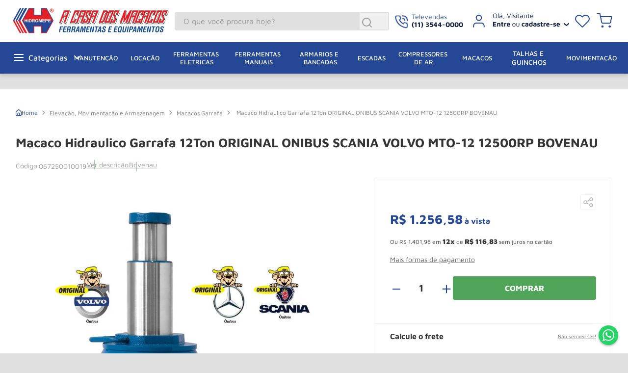

--- FILE ---
content_type: text/html; charset=utf-8
request_url: https://www.google.com/recaptcha/enterprise/anchor?ar=1&k=6LdV7CIpAAAAAPUrHXWlFArQ5hSiNQJk6Ja-vcYM&co=aHR0cHM6Ly93d3cuYWNhc2Fkb3NtYWNhY29zLmNvbS5icjo0NDM.&hl=pt-BR&v=N67nZn4AqZkNcbeMu4prBgzg&size=invisible&anchor-ms=20000&execute-ms=30000&cb=5u2pwwcx50pj
body_size: 48843
content:
<!DOCTYPE HTML><html dir="ltr" lang="pt-BR"><head><meta http-equiv="Content-Type" content="text/html; charset=UTF-8">
<meta http-equiv="X-UA-Compatible" content="IE=edge">
<title>reCAPTCHA</title>
<style type="text/css">
/* cyrillic-ext */
@font-face {
  font-family: 'Roboto';
  font-style: normal;
  font-weight: 400;
  font-stretch: 100%;
  src: url(//fonts.gstatic.com/s/roboto/v48/KFO7CnqEu92Fr1ME7kSn66aGLdTylUAMa3GUBHMdazTgWw.woff2) format('woff2');
  unicode-range: U+0460-052F, U+1C80-1C8A, U+20B4, U+2DE0-2DFF, U+A640-A69F, U+FE2E-FE2F;
}
/* cyrillic */
@font-face {
  font-family: 'Roboto';
  font-style: normal;
  font-weight: 400;
  font-stretch: 100%;
  src: url(//fonts.gstatic.com/s/roboto/v48/KFO7CnqEu92Fr1ME7kSn66aGLdTylUAMa3iUBHMdazTgWw.woff2) format('woff2');
  unicode-range: U+0301, U+0400-045F, U+0490-0491, U+04B0-04B1, U+2116;
}
/* greek-ext */
@font-face {
  font-family: 'Roboto';
  font-style: normal;
  font-weight: 400;
  font-stretch: 100%;
  src: url(//fonts.gstatic.com/s/roboto/v48/KFO7CnqEu92Fr1ME7kSn66aGLdTylUAMa3CUBHMdazTgWw.woff2) format('woff2');
  unicode-range: U+1F00-1FFF;
}
/* greek */
@font-face {
  font-family: 'Roboto';
  font-style: normal;
  font-weight: 400;
  font-stretch: 100%;
  src: url(//fonts.gstatic.com/s/roboto/v48/KFO7CnqEu92Fr1ME7kSn66aGLdTylUAMa3-UBHMdazTgWw.woff2) format('woff2');
  unicode-range: U+0370-0377, U+037A-037F, U+0384-038A, U+038C, U+038E-03A1, U+03A3-03FF;
}
/* math */
@font-face {
  font-family: 'Roboto';
  font-style: normal;
  font-weight: 400;
  font-stretch: 100%;
  src: url(//fonts.gstatic.com/s/roboto/v48/KFO7CnqEu92Fr1ME7kSn66aGLdTylUAMawCUBHMdazTgWw.woff2) format('woff2');
  unicode-range: U+0302-0303, U+0305, U+0307-0308, U+0310, U+0312, U+0315, U+031A, U+0326-0327, U+032C, U+032F-0330, U+0332-0333, U+0338, U+033A, U+0346, U+034D, U+0391-03A1, U+03A3-03A9, U+03B1-03C9, U+03D1, U+03D5-03D6, U+03F0-03F1, U+03F4-03F5, U+2016-2017, U+2034-2038, U+203C, U+2040, U+2043, U+2047, U+2050, U+2057, U+205F, U+2070-2071, U+2074-208E, U+2090-209C, U+20D0-20DC, U+20E1, U+20E5-20EF, U+2100-2112, U+2114-2115, U+2117-2121, U+2123-214F, U+2190, U+2192, U+2194-21AE, U+21B0-21E5, U+21F1-21F2, U+21F4-2211, U+2213-2214, U+2216-22FF, U+2308-230B, U+2310, U+2319, U+231C-2321, U+2336-237A, U+237C, U+2395, U+239B-23B7, U+23D0, U+23DC-23E1, U+2474-2475, U+25AF, U+25B3, U+25B7, U+25BD, U+25C1, U+25CA, U+25CC, U+25FB, U+266D-266F, U+27C0-27FF, U+2900-2AFF, U+2B0E-2B11, U+2B30-2B4C, U+2BFE, U+3030, U+FF5B, U+FF5D, U+1D400-1D7FF, U+1EE00-1EEFF;
}
/* symbols */
@font-face {
  font-family: 'Roboto';
  font-style: normal;
  font-weight: 400;
  font-stretch: 100%;
  src: url(//fonts.gstatic.com/s/roboto/v48/KFO7CnqEu92Fr1ME7kSn66aGLdTylUAMaxKUBHMdazTgWw.woff2) format('woff2');
  unicode-range: U+0001-000C, U+000E-001F, U+007F-009F, U+20DD-20E0, U+20E2-20E4, U+2150-218F, U+2190, U+2192, U+2194-2199, U+21AF, U+21E6-21F0, U+21F3, U+2218-2219, U+2299, U+22C4-22C6, U+2300-243F, U+2440-244A, U+2460-24FF, U+25A0-27BF, U+2800-28FF, U+2921-2922, U+2981, U+29BF, U+29EB, U+2B00-2BFF, U+4DC0-4DFF, U+FFF9-FFFB, U+10140-1018E, U+10190-1019C, U+101A0, U+101D0-101FD, U+102E0-102FB, U+10E60-10E7E, U+1D2C0-1D2D3, U+1D2E0-1D37F, U+1F000-1F0FF, U+1F100-1F1AD, U+1F1E6-1F1FF, U+1F30D-1F30F, U+1F315, U+1F31C, U+1F31E, U+1F320-1F32C, U+1F336, U+1F378, U+1F37D, U+1F382, U+1F393-1F39F, U+1F3A7-1F3A8, U+1F3AC-1F3AF, U+1F3C2, U+1F3C4-1F3C6, U+1F3CA-1F3CE, U+1F3D4-1F3E0, U+1F3ED, U+1F3F1-1F3F3, U+1F3F5-1F3F7, U+1F408, U+1F415, U+1F41F, U+1F426, U+1F43F, U+1F441-1F442, U+1F444, U+1F446-1F449, U+1F44C-1F44E, U+1F453, U+1F46A, U+1F47D, U+1F4A3, U+1F4B0, U+1F4B3, U+1F4B9, U+1F4BB, U+1F4BF, U+1F4C8-1F4CB, U+1F4D6, U+1F4DA, U+1F4DF, U+1F4E3-1F4E6, U+1F4EA-1F4ED, U+1F4F7, U+1F4F9-1F4FB, U+1F4FD-1F4FE, U+1F503, U+1F507-1F50B, U+1F50D, U+1F512-1F513, U+1F53E-1F54A, U+1F54F-1F5FA, U+1F610, U+1F650-1F67F, U+1F687, U+1F68D, U+1F691, U+1F694, U+1F698, U+1F6AD, U+1F6B2, U+1F6B9-1F6BA, U+1F6BC, U+1F6C6-1F6CF, U+1F6D3-1F6D7, U+1F6E0-1F6EA, U+1F6F0-1F6F3, U+1F6F7-1F6FC, U+1F700-1F7FF, U+1F800-1F80B, U+1F810-1F847, U+1F850-1F859, U+1F860-1F887, U+1F890-1F8AD, U+1F8B0-1F8BB, U+1F8C0-1F8C1, U+1F900-1F90B, U+1F93B, U+1F946, U+1F984, U+1F996, U+1F9E9, U+1FA00-1FA6F, U+1FA70-1FA7C, U+1FA80-1FA89, U+1FA8F-1FAC6, U+1FACE-1FADC, U+1FADF-1FAE9, U+1FAF0-1FAF8, U+1FB00-1FBFF;
}
/* vietnamese */
@font-face {
  font-family: 'Roboto';
  font-style: normal;
  font-weight: 400;
  font-stretch: 100%;
  src: url(//fonts.gstatic.com/s/roboto/v48/KFO7CnqEu92Fr1ME7kSn66aGLdTylUAMa3OUBHMdazTgWw.woff2) format('woff2');
  unicode-range: U+0102-0103, U+0110-0111, U+0128-0129, U+0168-0169, U+01A0-01A1, U+01AF-01B0, U+0300-0301, U+0303-0304, U+0308-0309, U+0323, U+0329, U+1EA0-1EF9, U+20AB;
}
/* latin-ext */
@font-face {
  font-family: 'Roboto';
  font-style: normal;
  font-weight: 400;
  font-stretch: 100%;
  src: url(//fonts.gstatic.com/s/roboto/v48/KFO7CnqEu92Fr1ME7kSn66aGLdTylUAMa3KUBHMdazTgWw.woff2) format('woff2');
  unicode-range: U+0100-02BA, U+02BD-02C5, U+02C7-02CC, U+02CE-02D7, U+02DD-02FF, U+0304, U+0308, U+0329, U+1D00-1DBF, U+1E00-1E9F, U+1EF2-1EFF, U+2020, U+20A0-20AB, U+20AD-20C0, U+2113, U+2C60-2C7F, U+A720-A7FF;
}
/* latin */
@font-face {
  font-family: 'Roboto';
  font-style: normal;
  font-weight: 400;
  font-stretch: 100%;
  src: url(//fonts.gstatic.com/s/roboto/v48/KFO7CnqEu92Fr1ME7kSn66aGLdTylUAMa3yUBHMdazQ.woff2) format('woff2');
  unicode-range: U+0000-00FF, U+0131, U+0152-0153, U+02BB-02BC, U+02C6, U+02DA, U+02DC, U+0304, U+0308, U+0329, U+2000-206F, U+20AC, U+2122, U+2191, U+2193, U+2212, U+2215, U+FEFF, U+FFFD;
}
/* cyrillic-ext */
@font-face {
  font-family: 'Roboto';
  font-style: normal;
  font-weight: 500;
  font-stretch: 100%;
  src: url(//fonts.gstatic.com/s/roboto/v48/KFO7CnqEu92Fr1ME7kSn66aGLdTylUAMa3GUBHMdazTgWw.woff2) format('woff2');
  unicode-range: U+0460-052F, U+1C80-1C8A, U+20B4, U+2DE0-2DFF, U+A640-A69F, U+FE2E-FE2F;
}
/* cyrillic */
@font-face {
  font-family: 'Roboto';
  font-style: normal;
  font-weight: 500;
  font-stretch: 100%;
  src: url(//fonts.gstatic.com/s/roboto/v48/KFO7CnqEu92Fr1ME7kSn66aGLdTylUAMa3iUBHMdazTgWw.woff2) format('woff2');
  unicode-range: U+0301, U+0400-045F, U+0490-0491, U+04B0-04B1, U+2116;
}
/* greek-ext */
@font-face {
  font-family: 'Roboto';
  font-style: normal;
  font-weight: 500;
  font-stretch: 100%;
  src: url(//fonts.gstatic.com/s/roboto/v48/KFO7CnqEu92Fr1ME7kSn66aGLdTylUAMa3CUBHMdazTgWw.woff2) format('woff2');
  unicode-range: U+1F00-1FFF;
}
/* greek */
@font-face {
  font-family: 'Roboto';
  font-style: normal;
  font-weight: 500;
  font-stretch: 100%;
  src: url(//fonts.gstatic.com/s/roboto/v48/KFO7CnqEu92Fr1ME7kSn66aGLdTylUAMa3-UBHMdazTgWw.woff2) format('woff2');
  unicode-range: U+0370-0377, U+037A-037F, U+0384-038A, U+038C, U+038E-03A1, U+03A3-03FF;
}
/* math */
@font-face {
  font-family: 'Roboto';
  font-style: normal;
  font-weight: 500;
  font-stretch: 100%;
  src: url(//fonts.gstatic.com/s/roboto/v48/KFO7CnqEu92Fr1ME7kSn66aGLdTylUAMawCUBHMdazTgWw.woff2) format('woff2');
  unicode-range: U+0302-0303, U+0305, U+0307-0308, U+0310, U+0312, U+0315, U+031A, U+0326-0327, U+032C, U+032F-0330, U+0332-0333, U+0338, U+033A, U+0346, U+034D, U+0391-03A1, U+03A3-03A9, U+03B1-03C9, U+03D1, U+03D5-03D6, U+03F0-03F1, U+03F4-03F5, U+2016-2017, U+2034-2038, U+203C, U+2040, U+2043, U+2047, U+2050, U+2057, U+205F, U+2070-2071, U+2074-208E, U+2090-209C, U+20D0-20DC, U+20E1, U+20E5-20EF, U+2100-2112, U+2114-2115, U+2117-2121, U+2123-214F, U+2190, U+2192, U+2194-21AE, U+21B0-21E5, U+21F1-21F2, U+21F4-2211, U+2213-2214, U+2216-22FF, U+2308-230B, U+2310, U+2319, U+231C-2321, U+2336-237A, U+237C, U+2395, U+239B-23B7, U+23D0, U+23DC-23E1, U+2474-2475, U+25AF, U+25B3, U+25B7, U+25BD, U+25C1, U+25CA, U+25CC, U+25FB, U+266D-266F, U+27C0-27FF, U+2900-2AFF, U+2B0E-2B11, U+2B30-2B4C, U+2BFE, U+3030, U+FF5B, U+FF5D, U+1D400-1D7FF, U+1EE00-1EEFF;
}
/* symbols */
@font-face {
  font-family: 'Roboto';
  font-style: normal;
  font-weight: 500;
  font-stretch: 100%;
  src: url(//fonts.gstatic.com/s/roboto/v48/KFO7CnqEu92Fr1ME7kSn66aGLdTylUAMaxKUBHMdazTgWw.woff2) format('woff2');
  unicode-range: U+0001-000C, U+000E-001F, U+007F-009F, U+20DD-20E0, U+20E2-20E4, U+2150-218F, U+2190, U+2192, U+2194-2199, U+21AF, U+21E6-21F0, U+21F3, U+2218-2219, U+2299, U+22C4-22C6, U+2300-243F, U+2440-244A, U+2460-24FF, U+25A0-27BF, U+2800-28FF, U+2921-2922, U+2981, U+29BF, U+29EB, U+2B00-2BFF, U+4DC0-4DFF, U+FFF9-FFFB, U+10140-1018E, U+10190-1019C, U+101A0, U+101D0-101FD, U+102E0-102FB, U+10E60-10E7E, U+1D2C0-1D2D3, U+1D2E0-1D37F, U+1F000-1F0FF, U+1F100-1F1AD, U+1F1E6-1F1FF, U+1F30D-1F30F, U+1F315, U+1F31C, U+1F31E, U+1F320-1F32C, U+1F336, U+1F378, U+1F37D, U+1F382, U+1F393-1F39F, U+1F3A7-1F3A8, U+1F3AC-1F3AF, U+1F3C2, U+1F3C4-1F3C6, U+1F3CA-1F3CE, U+1F3D4-1F3E0, U+1F3ED, U+1F3F1-1F3F3, U+1F3F5-1F3F7, U+1F408, U+1F415, U+1F41F, U+1F426, U+1F43F, U+1F441-1F442, U+1F444, U+1F446-1F449, U+1F44C-1F44E, U+1F453, U+1F46A, U+1F47D, U+1F4A3, U+1F4B0, U+1F4B3, U+1F4B9, U+1F4BB, U+1F4BF, U+1F4C8-1F4CB, U+1F4D6, U+1F4DA, U+1F4DF, U+1F4E3-1F4E6, U+1F4EA-1F4ED, U+1F4F7, U+1F4F9-1F4FB, U+1F4FD-1F4FE, U+1F503, U+1F507-1F50B, U+1F50D, U+1F512-1F513, U+1F53E-1F54A, U+1F54F-1F5FA, U+1F610, U+1F650-1F67F, U+1F687, U+1F68D, U+1F691, U+1F694, U+1F698, U+1F6AD, U+1F6B2, U+1F6B9-1F6BA, U+1F6BC, U+1F6C6-1F6CF, U+1F6D3-1F6D7, U+1F6E0-1F6EA, U+1F6F0-1F6F3, U+1F6F7-1F6FC, U+1F700-1F7FF, U+1F800-1F80B, U+1F810-1F847, U+1F850-1F859, U+1F860-1F887, U+1F890-1F8AD, U+1F8B0-1F8BB, U+1F8C0-1F8C1, U+1F900-1F90B, U+1F93B, U+1F946, U+1F984, U+1F996, U+1F9E9, U+1FA00-1FA6F, U+1FA70-1FA7C, U+1FA80-1FA89, U+1FA8F-1FAC6, U+1FACE-1FADC, U+1FADF-1FAE9, U+1FAF0-1FAF8, U+1FB00-1FBFF;
}
/* vietnamese */
@font-face {
  font-family: 'Roboto';
  font-style: normal;
  font-weight: 500;
  font-stretch: 100%;
  src: url(//fonts.gstatic.com/s/roboto/v48/KFO7CnqEu92Fr1ME7kSn66aGLdTylUAMa3OUBHMdazTgWw.woff2) format('woff2');
  unicode-range: U+0102-0103, U+0110-0111, U+0128-0129, U+0168-0169, U+01A0-01A1, U+01AF-01B0, U+0300-0301, U+0303-0304, U+0308-0309, U+0323, U+0329, U+1EA0-1EF9, U+20AB;
}
/* latin-ext */
@font-face {
  font-family: 'Roboto';
  font-style: normal;
  font-weight: 500;
  font-stretch: 100%;
  src: url(//fonts.gstatic.com/s/roboto/v48/KFO7CnqEu92Fr1ME7kSn66aGLdTylUAMa3KUBHMdazTgWw.woff2) format('woff2');
  unicode-range: U+0100-02BA, U+02BD-02C5, U+02C7-02CC, U+02CE-02D7, U+02DD-02FF, U+0304, U+0308, U+0329, U+1D00-1DBF, U+1E00-1E9F, U+1EF2-1EFF, U+2020, U+20A0-20AB, U+20AD-20C0, U+2113, U+2C60-2C7F, U+A720-A7FF;
}
/* latin */
@font-face {
  font-family: 'Roboto';
  font-style: normal;
  font-weight: 500;
  font-stretch: 100%;
  src: url(//fonts.gstatic.com/s/roboto/v48/KFO7CnqEu92Fr1ME7kSn66aGLdTylUAMa3yUBHMdazQ.woff2) format('woff2');
  unicode-range: U+0000-00FF, U+0131, U+0152-0153, U+02BB-02BC, U+02C6, U+02DA, U+02DC, U+0304, U+0308, U+0329, U+2000-206F, U+20AC, U+2122, U+2191, U+2193, U+2212, U+2215, U+FEFF, U+FFFD;
}
/* cyrillic-ext */
@font-face {
  font-family: 'Roboto';
  font-style: normal;
  font-weight: 900;
  font-stretch: 100%;
  src: url(//fonts.gstatic.com/s/roboto/v48/KFO7CnqEu92Fr1ME7kSn66aGLdTylUAMa3GUBHMdazTgWw.woff2) format('woff2');
  unicode-range: U+0460-052F, U+1C80-1C8A, U+20B4, U+2DE0-2DFF, U+A640-A69F, U+FE2E-FE2F;
}
/* cyrillic */
@font-face {
  font-family: 'Roboto';
  font-style: normal;
  font-weight: 900;
  font-stretch: 100%;
  src: url(//fonts.gstatic.com/s/roboto/v48/KFO7CnqEu92Fr1ME7kSn66aGLdTylUAMa3iUBHMdazTgWw.woff2) format('woff2');
  unicode-range: U+0301, U+0400-045F, U+0490-0491, U+04B0-04B1, U+2116;
}
/* greek-ext */
@font-face {
  font-family: 'Roboto';
  font-style: normal;
  font-weight: 900;
  font-stretch: 100%;
  src: url(//fonts.gstatic.com/s/roboto/v48/KFO7CnqEu92Fr1ME7kSn66aGLdTylUAMa3CUBHMdazTgWw.woff2) format('woff2');
  unicode-range: U+1F00-1FFF;
}
/* greek */
@font-face {
  font-family: 'Roboto';
  font-style: normal;
  font-weight: 900;
  font-stretch: 100%;
  src: url(//fonts.gstatic.com/s/roboto/v48/KFO7CnqEu92Fr1ME7kSn66aGLdTylUAMa3-UBHMdazTgWw.woff2) format('woff2');
  unicode-range: U+0370-0377, U+037A-037F, U+0384-038A, U+038C, U+038E-03A1, U+03A3-03FF;
}
/* math */
@font-face {
  font-family: 'Roboto';
  font-style: normal;
  font-weight: 900;
  font-stretch: 100%;
  src: url(//fonts.gstatic.com/s/roboto/v48/KFO7CnqEu92Fr1ME7kSn66aGLdTylUAMawCUBHMdazTgWw.woff2) format('woff2');
  unicode-range: U+0302-0303, U+0305, U+0307-0308, U+0310, U+0312, U+0315, U+031A, U+0326-0327, U+032C, U+032F-0330, U+0332-0333, U+0338, U+033A, U+0346, U+034D, U+0391-03A1, U+03A3-03A9, U+03B1-03C9, U+03D1, U+03D5-03D6, U+03F0-03F1, U+03F4-03F5, U+2016-2017, U+2034-2038, U+203C, U+2040, U+2043, U+2047, U+2050, U+2057, U+205F, U+2070-2071, U+2074-208E, U+2090-209C, U+20D0-20DC, U+20E1, U+20E5-20EF, U+2100-2112, U+2114-2115, U+2117-2121, U+2123-214F, U+2190, U+2192, U+2194-21AE, U+21B0-21E5, U+21F1-21F2, U+21F4-2211, U+2213-2214, U+2216-22FF, U+2308-230B, U+2310, U+2319, U+231C-2321, U+2336-237A, U+237C, U+2395, U+239B-23B7, U+23D0, U+23DC-23E1, U+2474-2475, U+25AF, U+25B3, U+25B7, U+25BD, U+25C1, U+25CA, U+25CC, U+25FB, U+266D-266F, U+27C0-27FF, U+2900-2AFF, U+2B0E-2B11, U+2B30-2B4C, U+2BFE, U+3030, U+FF5B, U+FF5D, U+1D400-1D7FF, U+1EE00-1EEFF;
}
/* symbols */
@font-face {
  font-family: 'Roboto';
  font-style: normal;
  font-weight: 900;
  font-stretch: 100%;
  src: url(//fonts.gstatic.com/s/roboto/v48/KFO7CnqEu92Fr1ME7kSn66aGLdTylUAMaxKUBHMdazTgWw.woff2) format('woff2');
  unicode-range: U+0001-000C, U+000E-001F, U+007F-009F, U+20DD-20E0, U+20E2-20E4, U+2150-218F, U+2190, U+2192, U+2194-2199, U+21AF, U+21E6-21F0, U+21F3, U+2218-2219, U+2299, U+22C4-22C6, U+2300-243F, U+2440-244A, U+2460-24FF, U+25A0-27BF, U+2800-28FF, U+2921-2922, U+2981, U+29BF, U+29EB, U+2B00-2BFF, U+4DC0-4DFF, U+FFF9-FFFB, U+10140-1018E, U+10190-1019C, U+101A0, U+101D0-101FD, U+102E0-102FB, U+10E60-10E7E, U+1D2C0-1D2D3, U+1D2E0-1D37F, U+1F000-1F0FF, U+1F100-1F1AD, U+1F1E6-1F1FF, U+1F30D-1F30F, U+1F315, U+1F31C, U+1F31E, U+1F320-1F32C, U+1F336, U+1F378, U+1F37D, U+1F382, U+1F393-1F39F, U+1F3A7-1F3A8, U+1F3AC-1F3AF, U+1F3C2, U+1F3C4-1F3C6, U+1F3CA-1F3CE, U+1F3D4-1F3E0, U+1F3ED, U+1F3F1-1F3F3, U+1F3F5-1F3F7, U+1F408, U+1F415, U+1F41F, U+1F426, U+1F43F, U+1F441-1F442, U+1F444, U+1F446-1F449, U+1F44C-1F44E, U+1F453, U+1F46A, U+1F47D, U+1F4A3, U+1F4B0, U+1F4B3, U+1F4B9, U+1F4BB, U+1F4BF, U+1F4C8-1F4CB, U+1F4D6, U+1F4DA, U+1F4DF, U+1F4E3-1F4E6, U+1F4EA-1F4ED, U+1F4F7, U+1F4F9-1F4FB, U+1F4FD-1F4FE, U+1F503, U+1F507-1F50B, U+1F50D, U+1F512-1F513, U+1F53E-1F54A, U+1F54F-1F5FA, U+1F610, U+1F650-1F67F, U+1F687, U+1F68D, U+1F691, U+1F694, U+1F698, U+1F6AD, U+1F6B2, U+1F6B9-1F6BA, U+1F6BC, U+1F6C6-1F6CF, U+1F6D3-1F6D7, U+1F6E0-1F6EA, U+1F6F0-1F6F3, U+1F6F7-1F6FC, U+1F700-1F7FF, U+1F800-1F80B, U+1F810-1F847, U+1F850-1F859, U+1F860-1F887, U+1F890-1F8AD, U+1F8B0-1F8BB, U+1F8C0-1F8C1, U+1F900-1F90B, U+1F93B, U+1F946, U+1F984, U+1F996, U+1F9E9, U+1FA00-1FA6F, U+1FA70-1FA7C, U+1FA80-1FA89, U+1FA8F-1FAC6, U+1FACE-1FADC, U+1FADF-1FAE9, U+1FAF0-1FAF8, U+1FB00-1FBFF;
}
/* vietnamese */
@font-face {
  font-family: 'Roboto';
  font-style: normal;
  font-weight: 900;
  font-stretch: 100%;
  src: url(//fonts.gstatic.com/s/roboto/v48/KFO7CnqEu92Fr1ME7kSn66aGLdTylUAMa3OUBHMdazTgWw.woff2) format('woff2');
  unicode-range: U+0102-0103, U+0110-0111, U+0128-0129, U+0168-0169, U+01A0-01A1, U+01AF-01B0, U+0300-0301, U+0303-0304, U+0308-0309, U+0323, U+0329, U+1EA0-1EF9, U+20AB;
}
/* latin-ext */
@font-face {
  font-family: 'Roboto';
  font-style: normal;
  font-weight: 900;
  font-stretch: 100%;
  src: url(//fonts.gstatic.com/s/roboto/v48/KFO7CnqEu92Fr1ME7kSn66aGLdTylUAMa3KUBHMdazTgWw.woff2) format('woff2');
  unicode-range: U+0100-02BA, U+02BD-02C5, U+02C7-02CC, U+02CE-02D7, U+02DD-02FF, U+0304, U+0308, U+0329, U+1D00-1DBF, U+1E00-1E9F, U+1EF2-1EFF, U+2020, U+20A0-20AB, U+20AD-20C0, U+2113, U+2C60-2C7F, U+A720-A7FF;
}
/* latin */
@font-face {
  font-family: 'Roboto';
  font-style: normal;
  font-weight: 900;
  font-stretch: 100%;
  src: url(//fonts.gstatic.com/s/roboto/v48/KFO7CnqEu92Fr1ME7kSn66aGLdTylUAMa3yUBHMdazQ.woff2) format('woff2');
  unicode-range: U+0000-00FF, U+0131, U+0152-0153, U+02BB-02BC, U+02C6, U+02DA, U+02DC, U+0304, U+0308, U+0329, U+2000-206F, U+20AC, U+2122, U+2191, U+2193, U+2212, U+2215, U+FEFF, U+FFFD;
}

</style>
<link rel="stylesheet" type="text/css" href="https://www.gstatic.com/recaptcha/releases/N67nZn4AqZkNcbeMu4prBgzg/styles__ltr.css">
<script nonce="Dfh5vOcyXuOZ6dKE1y2HHw" type="text/javascript">window['__recaptcha_api'] = 'https://www.google.com/recaptcha/enterprise/';</script>
<script type="text/javascript" src="https://www.gstatic.com/recaptcha/releases/N67nZn4AqZkNcbeMu4prBgzg/recaptcha__pt_br.js" nonce="Dfh5vOcyXuOZ6dKE1y2HHw">
      
    </script></head>
<body><div id="rc-anchor-alert" class="rc-anchor-alert"></div>
<input type="hidden" id="recaptcha-token" value="[base64]">
<script type="text/javascript" nonce="Dfh5vOcyXuOZ6dKE1y2HHw">
      recaptcha.anchor.Main.init("[\x22ainput\x22,[\x22bgdata\x22,\x22\x22,\[base64]/[base64]/[base64]/[base64]/[base64]/[base64]/KGcoTywyNTMsTy5PKSxVRyhPLEMpKTpnKE8sMjUzLEMpLE8pKSxsKSksTykpfSxieT1mdW5jdGlvbihDLE8sdSxsKXtmb3IobD0odT1SKEMpLDApO08+MDtPLS0pbD1sPDw4fFooQyk7ZyhDLHUsbCl9LFVHPWZ1bmN0aW9uKEMsTyl7Qy5pLmxlbmd0aD4xMDQ/[base64]/[base64]/[base64]/[base64]/[base64]/[base64]/[base64]\\u003d\x22,\[base64]\\u003d\x22,\x22MTbDv3Ehwq06w5bCtj1QX8KZQwx0wr9QLcO7w6Msw5PCgH01wrTDjcO4PADDvzrDvHxiwoEHEMKKw74Zwr3CscO5w7TCuDRKccKAXcOVDzXCkjbDhsKVwqxWacOjw6cTccOAw5d/[base64]/[base64]/Di08gw4pLNTIrUBRCwrFhw7HClQLDsxbCjUt3w4ccwpA3w49VX8KoIm3DlkjDrcKiwo5HGElowq/[base64]/CusKXw5wNPMOYTkhCfjzDjcOLwrtPM2PCsMKFwrBAaCBwwo8+J37DpwHConMBw4rDrG3CoMKcP8Kgw409w7YmRjANQzV3w6bDsA1Bw5TCkhzCnxtlWzvCv8OGcU7CmcOTWMOzwqQ3wpnCkU9JwoASw4tIw6HCpsOqZX/Ch8Kaw6HDhDvDu8O9w4vDgMKgdMKRw7fDkQApOsOzw7xjFmsfwprDizPDkzcJMFDClBnChFhAPsO4JwEywps/w6tdwqPCkQfDmi7ClcOcaFJOd8O/[base64]/DrsOeJ8OdfQkMwq9QNWfDl8OBwplYw4zDvmfDslHCh8O9acOjw6IDwpZea3jCkXfDsz9/IDfCmkfDlMKkAjrDiVBXw7fCnsKJw6nCiEN6w4h3InfCnCUEw5jDpsOyAsOLfTgpKW/CggnCjcO4wp3DjcOhwrvDq8OSwpBJw5PCkMOVcD0EwrVhwrHCo0LCmMKywpdtXcO0wrUAPcKCw5Ngw4YzDHTDj8KpKMOLecOTwqPDhcKNwplNV0kWw6/DllJxekzCrcORFzpDwrLDpcKawoIVUcObIUZIJ8KfOcKiwpHCuMKHNsK8wqnDkcKeRMKiBcOIYANPw7AkciMyecOJPmxHRjTCg8KPw5I2W0FZHMKqw6DCrycxHEV7OcOrwobCu8OYwoLDssKVI8Ohw6HDicKPZiHCjMKFwr3Dg8K3wo1mS8OwwqzCtkfDmRHCscO2w5/Du1bDh3wCN1tKw6sCLsOiGMKtw6tow4wtwp/Dr8Ocw4wDw4jDikQCwqkbbsKGGRnDtH9iw6hUwoF0SgDDpzwkwqg5VsOiwqArLcO3wo8hw6RLR8KiRHIxesKHIMKiJ2Rqw4wibH/DmMKMAMKPwqHDswrDkj/DksO0w7rDvQFMLMK7wpbCs8OGbcONwp5Mwo/DrsOyZcKsQsONw47DkMOpJG4nwqgAB8KLH8OWw53Dn8K8MDRdF8KTK8O8wroQwpLDpMKhIsOmV8OFNS/[base64]/[base64]/DuV5gw5bCun7Dv0IFdFfClFpeVMK/w40BCmzCoMOGFMO0wrfCtcKGwpzDrcO2wooQwq9jwrvCjyYmB00OIsKxwpkTwohvwq1wwqXCj8OBR8KhOcKTDQEzey8WwqZ4dsKPAMOrD8Opw6FxwoBzwrfDrE9mSMKmwqfDtsK8wqFfw6nChH/DoMOmbsKALF1ncl/[base64]/Do2skMMKGFVY/B8KFJcKVSQ/ClB7DisOTT3Nrw7lXwoUkRMKMwq3CgMOeFVXCgsKIw7IOw7N2wotaBknCs8O1wppEwqHDkxrDug7CgcOPYMO7R34/Aj5WwrfDu1Zqw6vDisKmwrzDriRzIXDCvcOZVMOVwpobBTkfCcKcacO+Phk8VFzDu8Kkc3xjw5FkwqEDRsKWwpbDl8K7N8OAw4oUasOpwqLCpG/DtxBjGU1wLsK2w59Iw5l7RUoRw5rDh0XDjcOdJMOiBDXCgMKawowiw6MXJcKSAX7Clm/[base64]/[base64]/DgQovwrN1dcOrwr/DlsKLe8ODw5BZw5zCrBsLPy8DIm80Gn/[base64]/DuWRHw5A3T3XDtXA+wrHChgBcw47CjSPDt8OBY8KSw5Q9w7FSwpU+woxlw5ltwq3CqHQ9SMOMecKqOVHCgE3Cj2QBSDxPwqc/w4FKw6xIw6Q1w47CscKMecKBwozCiwxcw548wrjCngMOw4hfw77CmcKqBhbClUNEJcOEw5Nhw58Mw4vClnXDh8K4w6UHEGppwrgOwph+wp4LU0pvw4PCtcKxEcOIw4rCjVEpwoUAWDFKw4jCq8KSw7BKw7PDlQMpwpfDjAVmTMOKUcOcw6TCk3dxwrfDpy1PE1/CqiYCw5ADw5vCsB94wq40NRXCocK4wozCozDDpsOEwq8YYcKWQsKbbxsJwpjDhxbDtsKTaTUVRjUdd3/CiAY6H2Mvw6MZSB8SZsKUwpgHwrfCs8O1w7HDocOWJgI7wo/CnMOdT0Mzw43DuG0Za8K9V1FMfh/DkcO4w7TCpcOfY8KzA3k4wpR0UgPDhsOPWn/[base64]/[base64]/[base64]/I8KCwr/Ci8OsU1zCjmlvwpwOw6E2woHCsSQGS1DDnMOMwowzwpvDv8Kpw4JYTFFBw5DDucOjw4rDlMKUwrs0Y8KIw5bDkcOzYsO8NcOiVR0VDcOUw47CgiE7wrXDmnYQw48Aw67DiTsKR8KDHcKIb8KTf8OJw7kqFMKYKhzDrMOyGsKCw4gjaBPCi8Ohw4/DmX/DinEJdCksIHUiwr/Dl07DqzjCpcOha0DCthrDqUnCrhfCkcKowqwPw50xclkawofCq0wsw6bDkcOAwp7DtWokw5zDkVIzGHoKw6cubcOywqrCsknDh1zDgMONw4UDwpxIesOpw7/[base64]/DisOPU8KtwqDDnTUjwoLDvUB7w5dxNcOtPRPCgnDDtkjCtMKyMMKPwrsiXcKYL8OHXsKFMMKkcwfCtxFPC8KRXMKICVJswovCtMOvwqseXsO/FVDCp8O1wqPCjAEAKcOWw7dcwqAYw4TClUkmTMKfwqNmPsOOwosJCFhqw6LChsKMK8KYw5DCjsOBfcOTOBjDtsKFwrETw4DCocK9w7/DncOmTsOzP1g5wpgaOsKFZMOSMDQ4wqcGCS/DjRY8K10Ew7HCq8Kzw6dnwqTDjMOtQQXCqSPCkcKXGcOuwpjCsm/CicOuTMONGcONXHJ5wrx7RcKTFcOSMcK0w4fCvwTDisKkw6UxCMOFPXnDnExjwpsdQ8O6MCUZZcOUwqxuY17ColvCj33CsS/Co0FowpMhw4XDrhPCtiQjw6tcw4vCtD3Dk8OSeHnCiHfCvcOYwpLDvsK9DEvDqsO6w4Evwo3CuMK8wozCuGdCMyJfw5NAwqUANSHCshA2w6zCjcORHzcHBcOGwp/[base64]/DkCrDtcKOw7XCqMODTMK5YsOZIR4ywrvCuBnChxfDgX5Yw4dVw4jCtcOXw61yN8KUecOzw5zDusOsVsO0wrTDhnXDsVjCvRHCplZVw71/esKuw5VeSBMMwoPDskRDayPDjQzCosOoSWFXw5XCognDsl4Ow413wqfCkMOWwrpBcsKHMsOCWMObw4hwwprCvRFNeMKCEcO/w5PCkMKNw5LDvcKKbcO1w7zCvsODw5DCisK6w6gCw5VITyVoY8Krw5rDoMO4HEp4JF0fw4kGFCLClMOqYMKHw6/[base64]/[base64]/CgVgFw7PCnsOtZx/CkcOAUcO4IGkWZRbDoC5Ew74ZwpLDlF7Dk3Mww6fDgcKjbcKfE8Kyw7TDgcOiw5ZLGcOQaMKvfy/CqRfCm1skJ3jDs8Ofwol7d1hkwrrDiDUrIC7Cinc3D8KZYFJyw6HCgQPCq3scwr9UwpVzQDvDjsK9W1EhWGZvw5LDr0BUwoHDtMOgbC3CisKkw4rDuXLDolrCiMK8wprCnMOKw7wLccKgwonDllzCuX/[base64]/CjFM7K3Maw6LCssOew5V3wofDolwwSR0Tw53DkC0Ewp3CpsOXwpYsw60zMlDChMOLacOiwqEsKMKAw6x6TC3Dj8O5ccOtR8OGYTnChnbCjCrDnH/CpMKIL8KQDsOJIXHDu2PDpi/DqcOmwrrCqMKAw7oYCsO6w7B6axrDgFnDhVbCkHDCtlYeLgbDicOcw6jCvsKKwo/DgT4pVH7Dk1ZtD8Ojw77Cq8Kww5/Ckh/CjktcaEtVLyxtAU/ChGjCv8K/wrDCsMKiBsO4wr7DjsObW0fCjWrDt1fCjsOeGsO6w5fDlMKew5LCv8OiDz5lwpx6wqPDm0lVwrHClcOVw60Iwrx6w5nCjsOeSTfDgA/[base64]/woNIwrfCjBzDr8OkecKccXnCnXJPesOCWlsAXsK2wqzDlizCoCgCw4JFwrTDscKEwrM1YMKzwq5/w590dEYswpYxAmMZw6vDoxTDuMOACMO3TMOxJ093QBM0wqvDicOmwrFiR8OywrcVw4Ubw5HCrMOEGgd2LELCu8KVw5jDnmDDgcKNfcK3U8KZRgTClsKkRMKDGsKGXh/[base64]/Ei/[base64]/CvsKKwpfCjcKjHkMqEsKWw5AYwq0jFFjCgmTCncKFwpnDm8OPNcKdwoXCiMO4BFYjcA8zWsOhQ8Odw5DCnWLClRcCwpPCl8KfwoTDhDvDmXLDgRrDs33Co2M4w7UIwroWw59SwpLDnyocw5cNw6zCo8OSCcKkw5cVUsKww67Dl2/[base64]/[base64]/[base64]/DqUQwwrU9w4vCnQXChQ/CkhnDmcOFQsKIw4dGwqkBw5QHIMOrwo7Cm1AMTsO4cH3DlEjDp8OUSjLDhBN6TUhNQsKKLhQnwqgqwqPDmGtNw7rCo8KBw4bCggkLCcKhwrDDosOSwrJCwqEEFGgvbT/[base64]/CgcOtESJxwqrCkcONDBVtw6fDi8OPwpnDrMOcP8K4TVF6w44jwpIWwrXDscOqwoQzJ3fCn8KNw7wmZS01wocQK8KmfQPChF19C2hvwrNJQ8OIYcKTw4Mgw6ByOcKiZyhnwpJ9w5DDksKqBWR/w5PDgMK0wqTDpcOwMFfDpGcuw7LDlxUqYcOlD3lIbF/DogPDlysjwotvCXlswqt4dsOkfgBJw5DDlRHDvsKWw6NmwpXDr8OewozCkDoEEMKfwpLCs8KGTMKAdhjCoT3DhUvCo8OhWsKqw6sdwpbDqRwUwqg3wrvCqmU+w5/DrEHDg8OzwqbDrsKqNcKQR3xew5TDuxwBPMKQwpsowqFaw49RFE40QcKxwqVfNDA/[base64]/dCHCjhPCvsKaR8O5fGl8wpLDuGLCoS8KWcOnwr9xSsOncgxowoUyIMOkYMOpQsOZElcbwoM0wovDusO5wqbDmsOZwq9Bw5rCtcKTR8OyYMOJM17ChWbDj3rCk3clwrnDtsOQw5cZwrXCpMKGKMO/wqZow6fCi8Kiw6zDmMK1wpvDoGfCsSrDmkodAcK0N8O3ayNqwo1pwqZvwpfDqcODDGHDvkpAJcKMGF/Dkh4VJ8OJwofCgsOFw4PCucO1Nm7DucKXw7QAw4bDsV/DqT8swp3Dq3E7wovDmMOnX8KIwp/DkcKHLDswwonCtkk+N8OVw40CWsO3wokfVVRdD8OjaMKfEULDgQNxwqdRw4rDt8KNwrQ4SMO7wpnCgsOHwqPDkkHDhl9wwrvCr8KUw5nDqMOCSsKlwqF/GmlhScOGw7/CmgUbNjTDvsOhSVQewq/[base64]/Ch10uD8KkwqwgNglvUsOUw7rDqsKrwp8dQCRAwpYQw4/Cu1rCoDp/Y8O1w5TCuwjDjsKGZsO0U8OSwoFQw6xcEyILw6jCgGbCusOvMcOPw6Nfw5xZNMKSwqN4wonDrSVSEj0rSnRkw6NjYMKewpZyw6vDjsKww7VTw7TDvnnDmMObwpTClmfDihcsw6x0D3/Ds2B4w6vCrG/CqhfCqMOtwqnCu8KrU8K1woxKw4EyWT9baXVIw6Fow7/CkHvDhcOjwpTCkMK/wovCksK5LlZ6O3gFb2hPDX/DsMOLwppLw6F7JMKRScOjw7XCiMKjP8OTwrDCq3ciFsOaPjLCiQVywqXDhwLCuDo7csOqwoYXwrXCqxBrPT7DoMKQw6UjOMKCw5bDt8OjVsOGwrRbZjHCgBXCmgB/[base64]/H8ODwqICZsOHa0xZUT7DqsKldcKxw6TCvMKQcyzClmPDuirCryAuHMOsL8Oaw4/[base64]/CugYcwrDDkcOBwp7Cj2BdY8KaeEczW8Orw6Bcwp92a33DlRNVw6t0w5LCp8Ktw4YVAcOkw6XCicKgFHLCrsKBw7YSw4YMwpwfP8O0w7Bjw4RRDQDDpCPCqsKVw7p/[base64]/DmERWw4PDqQXCkl3DikRDAMKxw7TCq1pvw5bCiwpJw4HCjG3CicOXOmoAw57Cv8Kpw5LDg2vCtsOgH8OjQV1UFjlZFsOtwqXDjB5XX0fCrsOzwp/DrMK/O8K+w71DSCzCtsOfeDQawq/[base64]/DqxIxW8ODbMKlwoxcwrdgw69Gw7jDlcOMC8Knc8Onwp7DgEjDmGUfwrbCpsK1GsOFScOkdsOUTMOJLMK/RMOHBhlcXcOXLSh0GHMXwqhoF8O6w4jCpcOAw4TCh0bDuB/[base64]/MmDCqlpPE2nCvHnDisKKw5bCmcKVc8OQwqTDmgtFw7pdGMKnw5l7JGTCoMKhBcK8wr9/wpNpQHM4Z8OOw4fDhcO8VcK6JcOnw5nCuBwjw7PCn8KgNcK/AjrDvG8iwpjDuMKFwqrDucOkw49xEcK/[base64]/wokkwr7Cu8KjwooNwp0lw7gzeMO/wq7DqsKOFyXCt8OnwrUVw7nDqywKw5rDqMK+BnhndyvCggVLWMKGXUjDvMKuwoLDhhzCqMOWw4vDiMKHwp0JXsOXQsKwOsOtwqfDkUNuwr94wqvCrmc/GcKLacKOTCnCv14qCMKwwozDvcOfEgcHJU3CikTDvnjCg0YMO8OjZsOgZmvCjyHDunzDhX/Dk8K3RcOmwqjDoMO7wrt1Y2HDlcKMU8Osw5DCu8OsZcKPdHNnO2XDmcOIO8O0LFcqw65dw7HDuDUvwpTDh8KBwq4iw6oOT3IZLBtWwqJOwpfDq1EzW8Kvw5rCmTcvDBrDgSB/PsKKYcO9NTvCj8O2wqcRN8KtCC1Rw4EGw47DkcO2ADjChWfCncKRBUolw5LCrcKPw7/Cv8Ohw6bCsV4awpPCjR7Dr8OnImREQwZXwpXDk8OFwpLCtsK9w44vLTl8TUMTwpPCjWvDmVTCpcOewo/[base64]/DtMObUhfDlk/DocKQw7BrUsKHwp7Dn3zCocKpUx1TNMKcQMO3wo3DkcO4wqA8wrvCp3c8wpLCscKtw6plSMKVQ8KJRGzCucOlFsKkwoEMGEEHfcOSw6wZwoAhNsKAN8O7w6TDmSHCtsKlNMO7ZkPCtcOgacK2LcOAw4lzwrXCpcO0Yjx/RcOFb0Ejw45nw4pOBHICZcO3FxxgQ8K0Nz/Cp0HCjMKpw69yw7PCn8ObwofClcK5S3snwqxaS8KxGTHDtsKGwqJsU1Riwo3Doz7Csw0adMKdwpEOwrsUSMKhGMKjwpPDhUJqfCdNCF/[base64]/ChMKCSXnDgsKJcMKbwqJ1wqgKw4jCkB07wogFworDkHBNw7bDpcKtwq5cAALDm2ZLw6LCil/Dj1jCl8ONEsKxf8K/w5XCmcK5wozCmMKqOsKLwpvDmcKxw6dRw5ZyRCYMYkc1eMOKdgPCvsKiIcK+w69+UlAtw5cNV8K/KsOKb8Ouw7slwo8gM8OEwopIFsKow5wiw7RLScKuWMO+G8O1E3tSwrbCqHrDvsKSwpzDrcK5eMKGZ2kUG3M2YVtXw7AmHmTCksKowpUXERAEw69wAUXCqsOkw6PCuGjDgcONfMO4O8KUwogBQcOBVSRMb10hCxzDng/Di8Kff8KnwrfDr8KmVxbCjMKLaTLDncK+ACAmCMKWYcOkwqLDoiTCnsKww6TDssK6wpXDsnFsKRQowoQ4exfDrsKcw4ssw5Ipw5AWwpfCtcKkDAs6w7t9w5rCgErDoMOhFsOHDcOewqDDqcKIQ3Q8wpE/FWovIMKKw5vDvSbDpMKWwrcGecO2EjMhw77DgHLDnCDCkFTChcObwqJPSsO3w7jCq8KwV8KuwqRHw7HCkFfDucOkKsKTwpUkwpB5VVhMwoPCiMOFbmtBwr1Gw4zCpmViw5UlFmMdw7Emw53DrsOcPGEoRBLDl8Oqwr12AMKJwovDucOXHcK8ZcKSKsKdFA/CqsKbwrnDmMOrKTQKQFDCkig4wozCuFLDqcO3KMOsIMOjSWRlJcKjwo/DkcO+w6FcC8ObecKCdMOpNcKzwo9Owr4ow4LCiFYTwpnDoWRtwp/Cgx1Pw6PDrkBxbntYaMKcw6MWWMKoH8OvdMO6EsOwVEMCwqZABDHDrcOmwqTDj0/Cu3gXw7kbEcKoLsKYwojDu3FJc8OIw4DCrhlDw5vDjcOKwp1yw4fCpcKfBg/CuMOga1ksw57CucKXwo0/wr99wojDi11Zwq3DjwBLw4zCjMKWHsOAw5oDYMKSwo9Ow7ABw5HDrsOGw6pdMcOFw77CnsKvw4dEwr/CqsODw4HDlHbCoWcNETnDvEZJeRFcL8KfYMOMw60Ww4New4TCkTMkw6kYwrLCnRPCr8K4wo7Dq8KrLsOmw6RwwoRNLQxNQ8Oxwo4ww5LDo8Owwp7DkyvDuMODCmcdcsK+dRdVS1MjEzzDnn0xw4jCiywsIsKPD8O/w4bCiBfCkmEjwq8bScOrTQJUwrUuQnzCicKxw4Jow4l7UXzDnUokScKZw5NCCsO3DmzCg8O7wonDqn7CgMOZw4JawqRLQsK6NsOPw47DpMOufxjCgsKLw4nClcODaz/[base64]/[base64]/DncO4XDMXw7jDhRfDmsOsw5Fvd3IMwq0kEcKSGcOrw5cnw5pnAcO5w7nChsOkIcOpwrFIEQnDj1VmQsK4XB7CuVwuwp/[base64]/wrUrw5sQwpUTw4bDjcKow7fDgyfDu8KqHQHDncOrTMK8Y03Dsk4owqYFK8KQw63CtsOVw51dw5tIwqAfYhrDiG7DuTodw4DDkMOHXcOiPQY7wpEhwo7ChcK3wq/DmsKQw6HCn8Ouwqx1w48lCysswp03acOLwpbDrSVPCz8/XcOFwrDDnMO9M0TDt0LCtg9hBsKHw5zDksKZw47Cvk8twrbCo8Old8K9wos9NgHCuMO8aUM/w5DDtx/DkTlZwqNHGkpPZGTDgm/Cp8KIBwfDtsKywpgST8OiwqXDhcOSw7fCrMKYwrPCoULCl0XDucOMfn3ClMOdFj/[base64]/Cs8Opw79eYQ5wwqbDpkNfwpJ3bMK6w5zCt0w9w5bDhMKCQsO2ByTCixfCp2F9w5x8wpNlKsObXlFtwonCv8OqwrLDosOVwoXDn8OLC8KtfcKAwrjDqcKcwoLDs8K9L8ObwplKwpppfsOOwqrCrcO1w6LDusKAw4DDryhswpTChydMESDDtAnCrDsnwo/Cp8OQEMO7wpXDiMKhw5Q0eWrCjB/Cs8KcwqLCoT8xwoYFUsOBw7XCoMOuw6PCkcKQBcO3AMK7w5LDpsKzw4zDgSbCsV0Yw7PCuxTCgHRqw4HDujoGwpfDo2lIwobCk0zDjUbDqMODIsOaGsOga8Kaw4cdwp/DkBLCmMKpw7QFw6hZOwUhw69EHltYw4gewqhiw5wyw6zCncOGScO2w5bDmcOCAsOrP0ZoLsOVdzrDqjfDmCnCrMOSX8K0LsKjwp8/wrXCgnbCjMOIw6fDg8ORbGtuwpEDw7zDu8KWw5x9Q1knR8OTcw/CksOfaFzDpcKFe8K/Tw7ChzAWHMKbw5/CshXDkMOoYmYawrQgwogvwrZ3X0QfwrRrw4vDinQHDcOPY8KmwqRFcncYAEjCsyQkwpDDiEPDq8KnUmrDtcO/LMO7wovDq8OmJsOoEsKJNyPCmcOxHA5Yw4gFd8KMGMOLwqnChRk/Ng/DuB1hwpJQwoMiORJqH8OGSsKpwoQFw6lww5ZaQ8Kowrhlw70yTsKOA8Kawpoxw6HDoMOmOC5uNWzCucONwqjClcOzwpfDt8KBw6Y7H3bDqcKgQcKQw5/CliMWT8KJwpYTEEPCnsOsw6fDvyXDuMKeMCvDizzDt2tzeMOvBwHCrsORw7AKwr/Dt0I6FXE8HsOSwoYQSMOxw7YdVH/[base64]/[base64]/DjcK5w7Vcw6gww7jCtnFnX3fCqsKAw5/CtkpzFsKXw5DCisKHPmzDtcODw6wLd8KtwoNUMsKnw7BsPsKwWQHCm8KDGMOHL3TDiXpAwod0WGPCpcKFw5LDhsOIwojDg8OTTHRhwqrDscK/wpcfaWbDiMOYVk7DhcO9EU7DgcO+w4UKeMOLdMKKwo46HUjDkMK/w4/Dqy/[base64]/CnBjDlsK1SMKsdsKyD8KKVsKBw4R0wr1KwpIOw5EKwq0zXDrDjyfDkWlJw4x6w5IKAArCjMK3wrLCq8OlLUbDjCnDtsK1wpTCmih7w7TDpMKeLcONVcOWwoTDqm1uw5PCpxTDlcO9wprCi8KUVMK/PjR1w6LCmD98woYPwrNia25KUGXDlcKvwoQfShB3wrjCuUvDvjDDjBgUG2d9MSAhwo9ww4nCmsOewq3Cs8KuNMKgw6RGwqxFwo9CwqXDkMO8w4/DpMKRCsOKOwcrDGZQaMKHw6V7w4Z3wq0uwpXCpQcNPHdVb8K5IcKqcVLCh8KFX2B5woTDocOIwqrDgk7Dmm/CncOswpTCocKow7wywpPCjcKNw7/CmD5CHsK7wrnDtcKYw7wkPMOWw57Cl8O8w4oiEsONHyTCj38cwqXCo8KbO23DnQ9gw6xJYCxud0bCssKHYHIKwpQ1w5kJfWNiQ1Bww6zDscKYw7tTwqk4IkcqU8KCDi9cMsKdwp3CoMKAVsKoIsOyw67CmcO2P8OVR8O9w4U/wr9jwovCnsKUwrkdw498woPDncKFJsKpf8KzYTjDlMK3w6YCIHvCjsKTBWPDvivDmFXCiXUTU2DCqgTDr0J/BEJaZ8ODTsOFw6B6G3rCvR9KBMOhaWdww7gCw6TDrcO7KsKUwrbDtsKjw7Biw458F8KkKm/Dl8OKY8OTw7rDp0rCkMOFwpFhJsOfBSfDksOSLnxmKsOtw7jDmRjDqMOyIWobwrHDtW7Cq8O2wqLCu8O7YC3DsMKjwqfCpCvCtEZfw6/Dv8K2wr0Nw5IOwpLCkcKjwrbDlkrDlMKVwqXDqHJmwrBaw78tw7TDkcKmW8Obw7N7JMKDScKzDyHCmsONw7cvw4PDkGDCoxpgBRTCsiojwqTDois5QQ3Clw/[base64]/DpcKgFcOTM2NXLMOewqXDksKnw79Dw6LDqcK+DwfDgl50Xzc5dsOkw6lrwp7DgnXDpMKSEcKbI8OLTnMiwp1lVwpQckdTwrUPw7TDvMKaBcK9w5XDl2/DksKBMsOUw5YEw4k5w7V1QRlQOyDDojdERMKGwolUZmPDgsOORmFFwq50dcO4T8OzSxJ5w4gZJsKBw47CgMKdKhrCt8OFFC82w44zWyxfRsKmwoHCuEpYbMOSw6nCtMKQwqXDoy7CqsOlw5nDucOzVsOEwqDDmsOEH8KRwrPDgMOdw5AlRMOvwpcdw6/CpglswrUpw5QUwo0fRirCszp3wq8Rb8OYZ8OBf8Kuw5FkCsKaRcKqw4XCr8OMRMKZw6PCqBAtLAbCqWjDpSnCgMKHwrxlwrkzwq8mEsKvwpwdw7NlKGbCj8OWwqzCvcOIwrHDlcOgw7vDr2bCq8K6w4Vew4oSw77DlU/CrDHDkj0Pd8Knw5Fpw6rDsTvDrXbCrxwqMR/CjmHDqF0nw4BZQ27CksKow7rCqcOFwqtrCcOhN8K0AMOQRMKbwq0fw5s/LcO1w5wZwq/Dl3k0CsODQ8O6N8OwEwHChMKqNQPCm8KRwpvDq3jCqmpqf8OQwo3CvQwwcQNuwqbCt8Oww5onw4gXworCnT9pw5rDjcOuwphWGmjDk8KxI04tGH/Dq8K8w4QTw7EqFMKLSjrCmU0jaMKiw7LDl1B0PlkTw7PClAtawpQswp3ChF7Dq0BpG8K/U0TCrMKVwrMXRhzDvB/CjR5OwpnDl8KQa8OVw6J3w6DCmMKGCnEiO8Odw6zCuMKJQMORdRrDtUknQcKnw4TCtxpFwq0JwocMBEbDjcOiBwrDmGchf8KMw41dcGTCnQ/DjsKiw5jDhjDCt8Ktw5gXwrnDhw0zK3wPG1dgw4Ekw7rChAXDix/Dt0w7w7psMzI7Oh/ChMOVOMOtw6sPDhoIfBTDhsKCfkB/[base64]/[base64]/CicOwa8KxwqYbacOPdcKwB8OsK8O/w5HDtlzDisKqNsK/cwfCrB3DtgwuwqFWw6HDsG7CjGHCv8KdfcKuYTPDi8OYIMKYcMO0MR7CtMO2wr3CuHcNGcOzMsKYw4PDgh/DpcO9w4PCrMOBG8K4w5LCgMKxw5zDnC9VFsKRe8K7MwJNH8O5Ri/CjhnDscKrIcKfAMK5w63Cq8K5ezTCjcOuwpvCvQRuw6nCm183a8O+TydAwo/CrT3DvsKsw57Cp8Okw609GMOuwpXCmMKCD8OMwrA+wrTDpsKVwrHCl8K1QBMqw6N3bizCvW3DtG3DkTXDtEDCqMOWXBNWw7PCsGvCgVohQiXCqsOMCMOOwrDCtsK7HsOXw5bDpMO/w7NsTU58aEowRy8xw4LCgsOewqrCr3MSYVMCwqzCiHk3X8OlCkxcWsKnPmkrCwzDg8O8w7FSMynDgFDDt0XCo8OeUcOlw789VsOFw7XDgEDCiB3DpgbDoMKSKU4/[base64]/[base64]/[base64]/DkcO0woV+w5vCglRVHMKWdMKWwqJNw6vDt8OdwqHCjcKdw67CqcKUa2vClhljYMKGK310dcKNMcKwwrzDjMO2bgvCkyrDnBjDhUlywpJEw5E1fsO7w6nCtD0QZQA5wp4GO3xxwojDmVI3w5Emw55Ewol3A8KcPnM3wp7DsknCn8ONwrvCq8Ofw5ERIS3CsH4/w7DCmcODwpAvw5kxwonDoDvDmEvCg8O8VMKgwqxNbxlqJMOsZcKXMCdpY3ZDd8OKMcK7YsOLwp96CABWwqXCi8OjXcO0H8O5wpzCmsK7w5zCjmvDlnYLcMOcA8KRJsKgVcKFIcK4woIIw6Nsw4jDmsOUTWtpWMKWwonCpi/CvQZMG8KrQRobURDDmU8bQHXDriTCv8OFw4vCkAFqwrHCqB4VbEpQbMOewrorw7cLw6t8D0nCogUMwrVuPUvCuSfDjgPDiMO9w4HCkQJYGsKgwqzDvMOTR3g2ThhNwrE/[base64]/w68af8Ouw5/DgsKUwo/CkkjCjH0YSEYUfMKrO8KhRsOsWMKUwrNIw61RwrwmdcOcwolzJcOEJjJpBMO3wosxw7HCkCgwVAR5w4xswpLDsDVUwq/Dk8OxYBY2RcKaDlPCjzLCocKSWMOuDRTDqW7CtMKMb8K3w6VnwrvCpcKGBmXCncOUaE1BwqJ0QBbDlXzCng/CmnHCtGtnw4E1w5MQw6ZDw7AWw7jDj8Oqa8KUCsKJwpvCqcK5wpJ9TsOMCAzCu8Kpw7jCk8KDwqg8OkTCgHXDsMOLLzknw6fDvcKUNz/CjFLDpRYWw4vCucOOThh2Z2ofwqIhw4vChDtNw7phesOiw5Qiw50/wpPCsQBuwqJlw6nDqmRXEMKBAsOfWUzCk2BVdsOuwrlfwrjCozJdwrxJwqJyesK2w5UOwqvDvMKDwq8WXkvCt3XCgsO1ZWjCjsO4WH3Ci8KYwpwteXVnE0JTw5lIZMKWPnRdEmwCOsOSC8Kzw4I3VArDpEEJw4kCwrJRw5jCrmvCs8OKWkAwKMKROXx/[base64]/Dkm0SeQ7Cu3jDnmdUVsOMwqw3wqpOwq4zwql1w4InTMOOLRvDtHMiEcK1w6t1diRFw7FfCMKLwoltw6rCvsK9wrwdUcOYwqk2FMKbwpLDtcKCw6jDtDdrwoXCmDE8C8OYD8KsRcO6w6ZMwqoSwp1/[base64]/W8ObWUEIccO1RV5rcBxhw6nDrzx9woJiwqluwpfDoChIwoXCoB4qwrhiwoA7ehzDkMKywotfwqZJBSwdw4xrw6TDn8K2BzwVAHDDkgPCkcKPwqvClCEQw4Ayw6HDgA/[base64]/w6jDgMKlw57Dg8OjKVkmDsOuHUvDkWzDgVhPwrrCoMKMw7nDjxbDscKWKyvDlcKFwpnClMO1SwrClUbDh1AawpXDksK+IMKrB8KEw51Hwp/Dg8Oyw7wtw77Ct8Kyw5rCtBTDhGJYZsOgwoU3Bn7CkcKQw43CpMOtwq3CmHfCnsO7w5/[base64]/CuBE5KcK/VMOAwoPCqsO6w6DDt27CusKvdEgHw6nDvHrCtWXDulbDtMO/wpklw5bCusOowq1OWTVMN8Oic0tNwq7CihBrRTx/XMOuYcKtworCuA9uw4PDnlY5w5TDmMKQw5xQwprCnULCvl3Cs8KEXsKMF8Oxw7UAwr90w7bCl8O4YUZOeSbDlMOYw55Gw4vCtwIwwqJ8McKZwrXDncKjNsKAwoXDisKKw5wKw4VcAHN/wqcXDT7ClHTDt8O/FF/CpAzDtBB6KsKuwrbDukZMwqrCtMK0fFpxw4/Cs8OYQ8K0cDTCil3DjzUuwooORxHCnsK2wpcbXg3DoDbDkMKzPmDDj8OjAAhSUsKGPDA7woTDisOFHGMMw7ksawJNwroVWgjDj8KvwpoCIcKYw6nCj8OAPQ/CjsO6w47CsiTDrsOfw78hw4kcAV7CkcKpD8OlXBPCr8KzSD7CosOzwoBuYhgsw7M9G1BufcOkwqB0wovCssODw7BNUzPCikYgwpMSw7oPw5JDw44Lw5XCvsOUw5wTX8KmRCLDnsKZwqp1w4PDrlbDjMKmw5M5OXVMw7bChsKuw6dWV21Aw7rDkn/DocO7KcKMw5rCrwAIw5ZfwqM4wrXCkMOhw6IYQg3DghjDpVzCncKoWcOBwqAyw5PCuMKILAXDtjzCiGzCinzCt8OlWsK+e8K0dk/DrcKiw5DCnMORUcKCw4PDl8OfDsKrOMK1CMO2w6VgFcKcOsK7wrfCisKqwoM2wo1vwrEAw5Exw4vDlsKLw7TCk8KMZgElPQ1gRWBSwoc/[base64]/Dh05jPzFkZsKdLBBeIMOaPcOmVCDCj07Do8KRCk18w4wVwq5swrTCm8KVTFASGMKuw4HDgWnDi2PCrMOQwqzCuWIIXSxww6JfwoDCox3Dm2rCrFdSwpbCmBfCqE7CgFTDvcKnw714wrwFJjXDscKhwqYJw7EyEcKzw5HDmsOswq/DpTdbwoDDisKNLsOHw6jCj8Oaw7Vyw4PCusKow7oywofCt8Onw5FZw6jCkXIywoTClMOWw6pZwo0Hw4tbJcOXdk3DsjTDvsO0wo0/w5fCtMO8DWfDp8KZwo3ClRB9McKnwolRwqbCj8K1VMOrGCbCqzfCoQDDl1AmGsKvIQnCmMKkwq5gwoU4acKdwqrCh2bDmcOJEWjCrVItDsK0U8KfJ2PCjwTCi37Dm2lxfMKMwo7Doj1VMnlSVEA6XXQ1w698AhXDpFPDtcK/w4XCmmAGPHfDiyIPPF7ChMOjw6gHSsKiVHkxwo11cDJdwpXDjcKDw4DCmBsGwqxaWXk+wqt8woXCqGFewqNjJcK+wo/CnMOtw7k1w5FwN8KBwo7DnsK4NcOTwqvDkUbDrCPCr8OFwo/DhzkuEwNFw5HDmArCssKMDXHDsy4Jw7/CoiTCug5Lw5N5wqHCgcO4wpg+w5HDsx/CocKmwrsCECEJwpsWecK5wqPCj0vDumvCpkPCgMOGw5Imw5TDgsK1w6zCgx1+d8O/[base64]/[base64]/[base64]/w55KB8O2w6Ffwp1SfVpKwo57wprDmMOxw6psw4bCt8Onwq95wo7CukvDssOpw4/DiEQnO8KIw6fDhUNfw5h2K8Ouw5dWW8K1MxYqw5EYW8KqTUk6wqccw7o9w7V/cj9RISnDpsOOV1zCigpyw4LDhcKIw43DvkHDqjjDncK4w5k/w4DDpXAuLMK/w6ksw7rCkxXDjDjDosOtw6bCpR7CicOrwrPDhWrDr8OBwpDCjcOOwp/Dm0AKfMOSw55Aw53CgsOaVzDCiMKVCE/DkQLDkTgVwrXDsDTCo2jCtcK+IEfChMK7wo9rdMKwFw8XHQDDrU0Ywr1YLDvCn1/DqsOGw5wxwr1tw79iPcOawo96KMOjwoN9fBY+wqLDtcOgJcOUWGM5wopOQMKbwqtbBhVhw5/Dp8O9w4cUbljChsO9N8O/[base64]/OT/CvGpzw7HDhsKaBsOWZHDChBYSw4RFwq17I8K6PsOiw6XCj8OQwpx8BH0AcV7DvDvDqTnDt8OKw7YiUsKPwojDqmsbLnnCr2LCnMOFw7nDhmNEw7LCpsOXY8O7CGt7w7PCjnxcw71sFMKdwo/ChH/DusONw5lGQ8OHw5/[base64]/CjcKVwrQjwqM9H8KmwoPCi0Esw67Di8ODdXnCshYkwpQRw7PCoMKGwoVywoPDjW5Ow6Nnw6VIdS/Cu8OrUcKxZ8O0FcOYTsKqHz4jZgUBb0/ChsK/w6DCiSIJwo5gwobCpcOETMKTw5TCpSscwpdGfUXDsT3DjA4fw7IEDWPDiA44w65Pw7kCFMKJYio\\u003d\x22],null,[\x22conf\x22,null,\x226LdV7CIpAAAAAPUrHXWlFArQ5hSiNQJk6Ja-vcYM\x22,0,null,null,null,1,[21,125,63,73,95,87,41,43,42,83,102,105,109,121],[7059694,433],0,null,null,null,null,0,null,0,null,700,1,null,0,\[base64]/76lBhmnigkZhAoZnOKMAhmv8xEZ\x22,0,0,null,null,1,null,0,0,null,null,null,0],\x22https://www.acasadosmacacos.com.br:443\x22,null,[3,1,1],null,null,null,1,3600,[\x22https://www.google.com/intl/pt-BR/policies/privacy/\x22,\x22https://www.google.com/intl/pt-BR/policies/terms/\x22],\x22Tx7dzg5S/hWsF9WxpHeQRLxM/+7oqkZcMXRwxKt6kGQ\\u003d\x22,1,0,null,1,1769906180011,0,0,[199,243],null,[177,198],\x22RC-UlrufZ3ksOx7_w\x22,null,null,null,null,null,\x220dAFcWeA6a5lDWJOc8QCzI2Os1KlMeHfj_2Z05dEnqc9BjZ5wJ7edyg7E9r0adZBpthePupHO2HRn0K86W93mbdAP02D_QzsTplQ\x22,1769988979666]");
    </script></body></html>

--- FILE ---
content_type: application/javascript; charset=utf-8
request_url: https://acasadosmacacos.vtexassets.com/_v/public/assets/v1/published/bundle/public/react/asset-8ae6ae9a56acf46ed7ca6b6147030097ff0bf73d.min.js?v=1&files=acasadosmacacos.product-spec-video@0.0.10,ProductSpecVideo&files=acasadosmacacos.promotion-teaser-highlight@0.0.4,PromotionTeaserHighlight&files=vtex.store-components@3.178.5,BackToTopButton,3,ProductPrice&files=vtex.product-summary@2.91.1,0,ProductSummaryListWithoutQuery,ProductSummaryAttachmentList&files=acasadosmacacos.buy-together@1.4.10,common,BuyTogether,BuyTogetherSelectableBox&async=2&workspace=master
body_size: 25689
content:
enqueueScripts([function(){
    (window.webpackJsonpacasadosmacacos_product_spec_video_0_0_10=window.webpackJsonpacasadosmacacos_product_spec_video_0_0_10||[]).push([["ProductSpecVideo"],[function(e,o){e.exports=React},,,function(e,o){e.exports=__RENDER_8_RUNTIME__},,function(e,o){e.exports=__RENDER_8_COMPONENTS__["vtex.css-handles@1.x/useCssHandles"]},function(e,o){e.exports=__RENDER_8_COMPONENTS__["vtex.product-context@0.x/useProduct"]},function(e,o,t){"use strict";t.r(o),function(e){var o=t(1);t.p=Object(o.getPublicPath)("acasadosmacacos.product-spec-video@0.0.10");var i=Object(o.register)((function(){return t(10)}),e,"acasadosmacacos.product-spec-video@0.0.10","acasadosmacacos.product-spec-video@0.x","ProductSpecVideo");i.renderHotReload,i.setupHMR}.call(this,t(4)(e))},,,function(e,o,t){"use strict";t.r(o),t.d(o,"default",(function(){return m}));var i=t(2),c=t(0),a=t.n(c),r=t(5),n=t.n(r),d=t(6),l=t.n(d),u=t(3);function s(e){var o=/(.*?)(^|\/|v=)([a-z0-9_-]{11})(.*)?/gim.exec(e);return o?o[3]:null}var p=["SPEC_ID","SPEC_NAME","PROP_NAME","PROP_ID","NULL"],v=["productVideo","videoContainer","videoFrame","videoSource","video"],f=function(e){var o=e.specificationGroupName,t=e.specificationId,r=e.specificationName,d=e.propertyName,f=e.propertyId,m=e.autoplay,_=e.loop,b=e.controls,N=n()(v).handles,S=l()(),y=Object(c.useState)(!1),E=Object(i.a)(y,2),O=E[0],V=E[1],j=Object(c.useState)({src:void 0}),w=Object(i.a)(j,2),P=w[0],R=w[1],x=Object(c.useState)(!1),g=Object(i.a)(x,2),I=g[0],h=g[1],C=Object(c.useState)("NULL"),L=Object(i.a)(C,2),F=L[0],G=L[1],M=Object(c.useState)(null),k=Object(i.a)(M,2),D=k[0],T=k[1];return Object(c.useEffect)((function(){S&&F&&function(){var e,i,c,a,n,l,u,v,N,y,E,O,j;if(S){var w=!1;if(o)r?(w=!!(null===(i=null===(e=null==S?void 0:S.product)||void 0===e?void 0:e.specificationGroups.find((function(e){return e.name===o})))||void 0===i?void 0:i.specifications.find((function(e){return e.name===r}))),G(p[1])):t&&(w=!!(null===(a=null===(c=null==S?void 0:S.product)||void 0===c?void 0:c.specificationGroups.find((function(e){return e.name===o})))||void 0===a?void 0:a.specifications[t]),G(p[0]));else if(d)w=!!(null===(l=null===(n=null==S?void 0:S.product)||void 0===n?void 0:n.properties.find((function(e){return e.name===d})))||void 0===l?void 0:l.values[0]),G(p[2]);else{if(!f)return;w=!!(null===(u=null==S?void 0:S.product)||void 0===u?void 0:u.properties[f].values[0]),G(p[3])}if(w){if(V(!0),S.product){var P=S.product,x=null!==(N=null===(v=P.specificationGroups.find((function(e){return e.name===o})))||void 0===v?void 0:v.specifications)&&void 0!==N?N:[],g=P.properties;switch(F){case p[0]:o&&t&&T(s(x[t].values[0]));break;case p[1]:if(o&&r&&x){var I=x.find((function(e){return e.name===r}));I&&T(s(I.values[0]))}break;case p[2]:if(d){var C=g.findIndex((function(e){return e.name===d}));g[C].values[0]&&T(s(g[C].values[0]))}break;case p[3]:f&&T(s(null!==(y=g[f].values[0])&&void 0!==y?y:""))}}if(D){h(!0);var L="autoplay=".concat(m,"&loop=").concat(_,"&controls=").concat(b,"&playlist=").concat(D,"&showinfo=0&enablejsapi=1&iv_load_policy=3&modestbranding=1");R({src:"https://www.youtube.com/embed/".concat(D,"?").concat(L)})}else f&&(null===(E=null==S?void 0:S.product)||void 0===E?void 0:E.properties[f].values[0])&&R({src:null!==(j=s(null===(O=null==S?void 0:S.product)||void 0===O?void 0:O.properties[f].values[0]))&&void 0!==j?j:void 0})}else V(!1)}}()}),[S,F,D]),S?F&&"NULL"!==F&&O&&P?a.a.createElement(a.a.Fragment,null,O&&a.a.createElement("section",{className:N.productVideo},a.a.createElement("article",{className:N.videoContainer},I?a.a.createElement("iframe",{title:N.video,className:"".concat(N.videoFrame," w-100 z-5"),src:P.src,frameBorder:"0",allowFullScreen:!0,allow:"autoplay",allowTransparency:!0}):a.a.createElement("article",{className:N.videoContainer},a.a.createElement("video",{className:(N.video,N.productVideo,N.videoFrame),controls:!0,muted:!0,autoPlay:!0,loop:!0},a.a.createElement("source",{src:P.src,type:"video/mp4",className:N.videoSource})))))):a.a.createElement(a.a.Fragment,null):a.a.createElement(u.NoSSR,{onSSR:a.a.createElement(u.Loading,null)})};f.schema={title:"editor.productSpecVideo.title",description:"editor.productSpecVideo.description",type:"object",properties:{specificationGroupName:{title:"editor.productSpecVideo.specificationGroupName",type:"string"},specificationName:{title:"editor.productSpecVideo.specificationName",type:"string"},specificationId:{title:"editor.productSpecVideo.specificationId",type:"number"},propertyName:{title:"editor.productSpecVideo.propertyName",type:"string",default:"Video"},propertyId:{title:"editor.productSpecVideo.propertyId",type:"number",default:null},autoplay:{title:"editor.productSpecVideo.autoplay",type:"boolean",default:!1},loop:{title:"editor.productSpecVideo.loop",type:"boolean",default:!0},controls:{title:"editor.productSpecVideo.controls",type:"boolean",default:!0}}};var m=f}],[[7,"common"]]]);
  },function(){
    !function(e){var n={};function i(t){if(n[t])return n[t].exports;var a=n[t]={i:t,l:!1,exports:{}};return e[t].call(a.exports,a,a.exports,i),a.l=!0,a.exports}i.m=e,i.c=n,i.d=function(e,n,t){i.o(e,n)||Object.defineProperty(e,n,{enumerable:!0,get:t})},i.r=function(e){"undefined"!=typeof Symbol&&Symbol.toStringTag&&Object.defineProperty(e,Symbol.toStringTag,{value:"Module"}),Object.defineProperty(e,"__esModule",{value:!0})},i.t=function(e,n){if(1&n&&(e=i(e)),8&n)return e;if(4&n&&"object"==typeof e&&e&&e.__esModule)return e;var t=Object.create(null);if(i.r(t),Object.defineProperty(t,"default",{enumerable:!0,value:e}),2&n&&"string"!=typeof e)for(var a in e)i.d(t,a,function(n){return e[n]}.bind(null,a));return t},i.n=function(e){var n=e&&e.__esModule?function(){return e.default}:function(){return e};return i.d(n,"a",n),n},i.o=function(e,n){return Object.prototype.hasOwnProperty.call(e,n)},i.p="",i(i.s=9)}([function(e,n){e.exports=React},function(e,n,i){"use strict";Object.defineProperty(n,"__esModule",{value:!0}),n.getPublicPath=n.register=void 0;var t="__RENDER_8_RUNTIME__",a="__RENDER_8_COMPONENTS__",r=!("undefined"==typeof window||!window.document);r&&!window.global&&(window.global=window),window[a]=window[a]||{},n.register=function(e,n,i,r,o){var l="".concat(i,"/").concat(o),d="".concat(r,"/").concat(o),u=function(){return function(e,n){try{var i=e();return i.__esModule?i.default:i.default||i}catch(e){throw new Error("An error happened while requiring the app ".concat(n,", please check your app's code.\\n").concat(e.stack))}}(e,l)};if(window[t]&&window[t].registerComponent){var s=!!window.__RENDER_LAZY__;window[t].registerComponent(n,s?u:u(),i,o,s)}else{var c=u();window[t]&&window[t].withHMR?window[a][l]=window[a][d]=window[t].withHMR(n,c):window[a][l]=window[a][d]=c}return{}},n.getPublicPath=function(e){var n=window.__hostname__,i="/_v/public/assets/v1/published/";return r&&window.__RUNTIME__&&(n=__RUNTIME__.assetServerPublishedHost||window.location.hostname,i=__RUNTIME__.assetServerPublishedPath||"/_v/public/assets/v1/published/"),"https://"+n+i+"".concat(e,"/public/react/")}},function(e,n){e.exports=__RENDER_8_COMPONENTS__["vtex.native-types@0.x/IOMessageWithMarkers"]},function(e,n){e.exports=ReactIntl},function(e,n){e.exports=ReactApollo},function(e,n){e.exports=__RENDER_8_COMPONENTS__["vtex.product-context@0.x/useProduct"]},function(e,n){e.exports=__RENDER_8_COMPONENTS__["vtex.product-context@0.x/ProductDispatchContext"]},function(e,n){e.exports=__RENDER_8_COMPONENTS__["vtex.css-handles@1.x/useCssHandles"]},function(e,n){var i={kind:"Document",definitions:[{kind:"OperationDefinition",operation:"query",name:{kind:"Name",value:"itemsWithSimulation"},variableDefinitions:[{kind:"VariableDefinition",variable:{kind:"Variable",name:{kind:"Name",value:"items"}},type:{kind:"ListType",type:{kind:"NamedType",name:{kind:"Name",value:"ItemInput"}}},directives:[]}],directives:[{kind:"Directive",name:{kind:"Name",value:"context"},arguments:[{kind:"Argument",name:{kind:"Name",value:"sender"},value:{kind:"StringValue",value:"acasadosmacacos.promotion-teaser-highlight@0.0.4",block:!1}}]}],selectionSet:{kind:"SelectionSet",selections:[{kind:"Field",name:{kind:"Name",value:"itemsWithSimulation"},arguments:[{kind:"Argument",name:{kind:"Name",value:"items"},value:{kind:"Variable",name:{kind:"Name",value:"items"}}}],directives:[{kind:"Directive",name:{kind:"Name",value:"runtimeMeta"},arguments:[{kind:"Argument",name:{kind:"Name",value:"hash"},value:{kind:"StringValue",value:"122dce179d3f5860fb15e7b9f4641a02a795f1a28dbd94873d60a121449a5089",block:!1}}]}],selectionSet:{kind:"SelectionSet",selections:[{kind:"Field",name:{kind:"Name",value:"itemId"},arguments:[],directives:[]},{kind:"Field",name:{kind:"Name",value:"sellers"},arguments:[],directives:[],selectionSet:{kind:"SelectionSet",selections:[{kind:"Field",name:{kind:"Name",value:"sellerId"},arguments:[],directives:[]},{kind:"Field",name:{kind:"Name",value:"sellerDefault"},arguments:[],directives:[]},{kind:"Field",name:{kind:"Name",value:"sellerName"},arguments:[],directives:[]},{kind:"Field",name:{kind:"Name",value:"addToCartLink"},arguments:[],directives:[]},{kind:"Field",name:{kind:"Name",value:"commertialOffer"},arguments:[],directives:[],selectionSet:{kind:"SelectionSet",selections:[{kind:"Field",name:{kind:"Name",value:"teasers"},arguments:[],directives:[],selectionSet:{kind:"SelectionSet",selections:[{kind:"Field",name:{kind:"Name",value:"name"},arguments:[],directives:[]},{kind:"Field",name:{kind:"Name",value:"conditions"},arguments:[],directives:[],selectionSet:{kind:"SelectionSet",selections:[{kind:"Field",name:{kind:"Name",value:"minimumQuantity"},arguments:[],directives:[]},{kind:"Field",name:{kind:"Name",value:"parameters"},arguments:[],directives:[],selectionSet:{kind:"SelectionSet",selections:[{kind:"Field",name:{kind:"Name",value:"name"},arguments:[],directives:[]},{kind:"Field",name:{kind:"Name",value:"value"},arguments:[],directives:[]},{kind:"Field",name:{kind:"Name",value:"__typename"},arguments:[],directives:[]}]}},{kind:"Field",name:{kind:"Name",value:"__typename"},arguments:[],directives:[]}]}},{kind:"Field",name:{kind:"Name",value:"effects"},arguments:[],directives:[],selectionSet:{kind:"SelectionSet",selections:[{kind:"Field",name:{kind:"Name",value:"parameters"},arguments:[],directives:[],selectionSet:{kind:"SelectionSet",selections:[{kind:"Field",name:{kind:"Name",value:"name"},arguments:[],directives:[]},{kind:"Field",name:{kind:"Name",value:"value"},arguments:[],directives:[]},{kind:"Field",name:{kind:"Name",value:"__typename"},arguments:[],directives:[]}]}},{kind:"Field",name:{kind:"Name",value:"__typename"},arguments:[],directives:[]}]}},{kind:"Field",name:{kind:"Name",value:"__typename"},arguments:[],directives:[]}]}},{kind:"Field",name:{kind:"Name",value:"AvailableQuantity"},arguments:[],directives:[]},{kind:"Field",name:{kind:"Name",value:"Price"},arguments:[],directives:[]},{kind:"Field",name:{kind:"Name",value:"ListPrice"},arguments:[],directives:[]},{kind:"Field",name:{kind:"Name",value:"PriceValidUntil"},arguments:[],directives:[]},{kind:"Field",name:{kind:"Name",value:"Installments"},arguments:[],directives:[],selectionSet:{kind:"SelectionSet",selections:[{kind:"Field",name:{kind:"Name",value:"Value"},arguments:[],directives:[]},{kind:"Field",name:{kind:"Name",value:"InterestRate"},arguments:[],directives:[]},{kind:"Field",name:{kind:"Name",value:"TotalValuePlusInterestRate"},arguments:[],directives:[]},{kind:"Field",name:{kind:"Name",value:"NumberOfInstallments"},arguments:[],directives:[]},{kind:"Field",name:{kind:"Name",value:"__typename"},arguments:[],directives:[]}]}},{kind:"Field",name:{kind:"Name",value:"__typename"},arguments:[],directives:[]}]}},{kind:"Field",name:{kind:"Name",value:"__typename"},arguments:[],directives:[]}]}},{kind:"Field",name:{kind:"Name",value:"__typename"},arguments:[],directives:[]}]}}]}}],loc:{start:0,end:1090}};i.loc.source={body:'query itemsWithSimulation($items: [ItemInput]) @context(sender: "acasadosmacacos.promotion-teaser-highlight@0.0.4") {\n  itemsWithSimulation(items: $items) @runtimeMeta(hash: "122dce179d3f5860fb15e7b9f4641a02a795f1a28dbd94873d60a121449a5089") {\n    itemId\n    sellers {\n      sellerId\n      sellerDefault\n      sellerName\n      addToCartLink\n      commertialOffer {\n        teasers {\n          name\n          conditions {\n            minimumQuantity\n            parameters {\n              name\n              value\n              __typename\n            }\n            __typename\n          }\n          effects {\n            parameters {\n              name\n              value\n              __typename\n            }\n            __typename\n          }\n          __typename\n        }\n        AvailableQuantity\n        Price\n        ListPrice\n        PriceValidUntil\n        Installments {\n          Value\n          InterestRate\n          TotalValuePlusInterestRate\n          NumberOfInstallments\n          __typename\n        }\n        __typename\n      }\n      __typename\n    }\n    __typename\n  }\n}\n',name:"GraphQL request",locationOffset:{line:1,column:1}};var t={};function a(e,n){for(var i=0;i<e.definitions.length;i++){var t=e.definitions[i];if(t.name&&t.name.value==n)return t}}i.definitions.forEach((function(e){if(e.name){var n=new Set;!function e(n,i){if("FragmentSpread"===n.kind)i.add(n.name.value);else if("VariableDefinition"===n.kind){var t=n.type;"NamedType"===t.kind&&i.add(t.name.value)}n.selectionSet&&n.selectionSet.selections.forEach((function(n){e(n,i)})),n.variableDefinitions&&n.variableDefinitions.forEach((function(n){e(n,i)})),n.definitions&&n.definitions.forEach((function(n){e(n,i)}))}(e,n),t[e.name.value]=n}})),e.exports=i,e.exports.itemsWithSimulation=function(e,n){var i={kind:e.kind,definitions:[a(e,n)]};e.hasOwnProperty("loc")&&(i.loc=e.loc);var r=t[n]||new Set,o=new Set,l=new Set;for(r.forEach((function(e){l.add(e)}));l.size>0;){var d=l;l=new Set,d.forEach((function(e){o.has(e)||(o.add(e),(t[e]||new Set).forEach((function(e){l.add(e)})))}))}return o.forEach((function(n){var t=a(e,n);t&&i.definitions.push(t)})),i}(i,"itemsWithSimulation")},function(e,n,i){"use strict";i.r(n),function(e){var n=i(1);i.p=Object(n.getPublicPath)("acasadosmacacos.promotion-teaser-highlight@0.0.4");var t=Object(n.register)((function(){return i(11)}),e,"acasadosmacacos.promotion-teaser-highlight@0.0.4","acasadosmacacos.promotion-teaser-highlight@0.x","PromotionTeaserHighlight");t.renderHotReload,t.setupHMR}.call(this,i(10)(e))},function(e,n){e.exports=function(e){if(!e.webpackPolyfill){var n=Object.create(e);n.children||(n.children=[]),Object.defineProperty(n,"loaded",{enumerable:!0,get:function(){return n.l}}),Object.defineProperty(n,"id",{enumerable:!0,get:function(){return n.i}}),Object.defineProperty(n,"exports",{enumerable:!0}),n.webpackPolyfill=1}return n}},function(e,n,i){"use strict";function t(e,n){(null==n||n>e.length)&&(n=e.length);for(var i=0,t=new Array(n);i<n;i++)t[i]=e[i];return t}function a(e,n){return function(e){if(Array.isArray(e))return e}(e)||function(e,n){if("undefined"!=typeof Symbol&&Symbol.iterator in Object(e)){var i=[],t=!0,a=!1,r=void 0;try{for(var o,l=e[Symbol.iterator]();!(t=(o=l.next()).done)&&(i.push(o.value),!n||i.length!==n);t=!0);}catch(e){a=!0,r=e}finally{try{t||null==l.return||l.return()}finally{if(a)throw r}}return i}}(e,n)||function(e,n){if(e){if("string"==typeof e)return t(e,n);var i=Object.prototype.toString.call(e).slice(8,-1);return"Object"===i&&e.constructor&&(i=e.constructor.name),"Map"===i||"Set"===i?Array.from(e):"Arguments"===i||/^(?:Ui|I)nt(?:8|16|32)(?:Clamped)?Array$/.test(i)?t(e,n):void 0}}(e,n)||function(){throw new TypeError("Invalid attempt to destructure non-iterable instance.\nIn order to be iterable, non-array objects must have a [Symbol.iterator]() method.")}()}i.r(n),i.d(n,"CSS_HANDLES",(function(){return b}));var r=i(0),o=i.n(r),l=i(3),d=i(4),u=i(2),s=i.n(u),c=i(5),m=i.n(c),v=i(6),f=i(7),p=i.n(f);function k(e){var n=e.toFixed(2).split(".");return n[0]="".concat(n[0].split(/(?=(?:...)*$)/).join(".")),n.join(",")}function _(e){if(e&&0!==e.length){var n=e.find((function(e){return e.sellerDefault}));return n||e[0]}}var g=i(8),y=i.n(g),b=["container","promotionText","promotionTextSelected"],h=function(e){var n,i,t,u=e.benefitFilterTerm,c=void 0===u?"Compre Mais":u,f=e.text,g=p()(b).handles,h=Object(l.useIntl)(),N=m()(),S=Object(v.useProductDispatch)(),w=a(Object(r.useState)(null),2),x=w[0],P=w[1],E=a(Object(d.useLazyQuery)(y.a,{ssr:!1}),2),F=E[0],O=E[1],I=O.called,T=O.loading,M=O.error,j=O.data,R=function(e){e&&S({type:"SET_QUANTITY",args:{quantity:e}})};if(Object(r.useEffect)((function(){var e,n;if(N&&!N.loadingItem){var i=null===(n=null===(e=null==N?void 0:N.product)||void 0===e?void 0:e.items)||void 0===n?void 0:n.map((function(e){var n;return{itemId:null==e?void 0:e.itemId,sellers:null===(n=null==e?void 0:e.sellers)||void 0===n?void 0:n.map((function(e){return{sellerId:null==e?void 0:e.sellerId}}))}}));F({variables:{items:i}})}}),[N]),Object(r.useEffect)((function(){var e,n,i;if(I&&!T&&!M&&j){var t=j.itemsWithSimulation;if(t&&(null==t?void 0:t.length)){var a=(null==t?void 0:t.map((function(e){var n,i,t=_(null==e?void 0:e.sellers);return{id:null==e?void 0:e.itemId,teasers:null===(i=null===(n=null==t?void 0:t.commertialOffer)||void 0===n?void 0:n.teasers)||void 0===i?void 0:i.map((function(n){var i,a,r;return{id:null==e?void 0:e.itemId,seller:t,teaser:n,isPromotion:(null===(i=null==n?void 0:n.conditions)||void 0===i?void 0:i.minimumQuantity)>1&&(null===(r=null===(a=null==n?void 0:n.name)||void 0===a?void 0:a.toLowerCase())||void 0===r?void 0:r.includes(null==c?void 0:c.toLowerCase()))}}))}})))||[];if(a){var r=null===(e=null==N?void 0:N.selectedItem)||void 0===e?void 0:e.itemId,o=null===(n=(null==a?void 0:a.filter((function(e){return(null==e?void 0:e.id)===r})))||[])||void 0===n?void 0:n.pop();if(o){var l=null===(i=null==o?void 0:o.teasers)||void 0===i?void 0:i.filter((function(e){return null==e?void 0:e.isPromotion}));if(l&&(null==l?void 0:l.length)){var d=null==l?void 0:l.map((function(e){var n,i,t,a,r,o,l,d,u,s,c=parseFloat(null!==(o=null===(r=null===(a=(null===(t=null===(i=null===(n=null==e?void 0:e.teaser)||void 0===n?void 0:n.effects)||void 0===i?void 0:i.parameters)||void 0===t?void 0:t.filter((function(e){return"PercentualDiscount"===(null==e?void 0:e.name)})))||[])||void 0===a?void 0:a.pop())||void 0===r?void 0:r.value)&&void 0!==o?o:"1"),m=null===(d=null===(l=null==e?void 0:e.seller)||void 0===l?void 0:l.commertialOffer)||void 0===d?void 0:d.Price,v=c/100,f=k(m-m*v);return{key:"key-teasers-".concat(null==e?void 0:e.id,"-").concat(v),id:null==e?void 0:e.id,quantity:null===(s=null===(u=null==e?void 0:e.teaser)||void 0===u?void 0:u.conditions)||void 0===s?void 0:s.minimumQuantity,percentualDiscount:c,previousPrice:m,currentPrice:f}}));d&&(null==d?void 0:d.length)&&P(d)}else P(null)}else P(null)}else P(null)}}}),[I,j,N]),!N||N.loadingItem)return o.a.createElement(o.a.Fragment,null);if(!x||!(null==x?void 0:x.length))return o.a.createElement(o.a.Fragment,null);var D=h.formatMessage({id:"store/promotion-teaser-highlight.promotion-text"}),C=f&&(null==f?void 0:f.length)>0?f:D,q=null==N?void 0:N.selectedQuantity,A=k(null===(t=null===(i=_(null===(n=null==N?void 0:N.selectedItem)||void 0===n?void 0:n.sellers))||void 0===i?void 0:i.commertialOffer)||void 0===t?void 0:t.Price);return o.a.createElement("div",{className:"".concat(g.container," flex items-center justify-between w-100")},o.a.createElement("div",{className:"".concat(g.promotionText," ").concat(1===q?"".concat(g.promotionTextSelected," b--action-primary"):"b--muted-5"," flex flex-column items-center justify-center t-body w-100 br2 b--solid bw1 pointer"),onClick:function(){R(1)},role:"presentation"},o.a.createElement(s.a,{handleBase:"promotionText",message:C,markers:["discountquantity","discountprice","discountpercentage","bold"],values:{quantity:1,price:A,discount:0}})),null==x?void 0:x.map((function(e){return o.a.createElement("div",{key:null==e?void 0:e.key,className:"".concat(g.promotionText," ").concat(q===(null==e?void 0:e.quantity)?"".concat(g.promotionTextSelected," b--action-primary"):"b--muted-5"," flex flex-column items-center justify-center t-body w-100 br2 b--solid bw1 pointer"),onClick:function(){R(null==e?void 0:e.quantity)},role:"presentation"},o.a.createElement(s.a,{handleBase:"promotionText",message:C,markers:["discountquantity","discountprice","discountpercentage","bold"],values:{quantity:null==e?void 0:e.quantity,price:null==e?void 0:e.currentPrice,discount:null==e?void 0:e.percentualDiscount}}))})))};h.schema={title:"Texto de Destaque - Leve Mais Por Menos",type:"object",properties:{text:{title:"Texto de destaque da promoção",description:"Ex.: Leve <bold>{quantity}</bold> e pague <bold>{price}</bold> cada unidade.",type:"string"},benefitFilterTerm:{title:"Filtro de promoção (palavra contida no nome da promoção a ser filtrada)",description:"Valor padrão: Leve Mais Por Menos",type:"string",default:"Leve Mais Por Menos"}}};n.default=h}]);
  },function(){
    (window.webpackJsonpvtex_store_components_3_178_5=window.webpackJsonpvtex_store_components_3_178_5||[]).push([["BackToTopButton"],{0:function(t,e){t.exports=React},115:function(t,e){t.exports=__RENDER_8_COMPONENTS__["vtex.store-icons@0.x/Icon"]},160:function(t,e,o){"use strict";o.r(e),function(t){var e=o(3);o.p=Object(e.getPublicPath)("vtex.store-components@3.178.5");var n=Object(e.register)((function(){return o(240)}),t,"vtex.store-components@3.178.5","vtex.store-components@3.x","BackToTopButton");n.renderHotReload,n.setupHMR}.call(this,o(15)(t))},240:function(t,e,o){"use strict";o.r(e);var n=o(9),c=o(0),a=o.n(c),s=o(29),r=o.n(s),i=o(4),u=o(115),p=o.n(u),l=o(81),d=o.n(l),b=function(){window.scroll({top:0,left:0,behavior:"smooth"})},v=function(t){var e=t.displayThreshold,o=void 0===e?600:e,s=t.display,u=void 0===s?"button":s,l=Object(c.useState)(!1),v=Object(n.a)(l,2),T=v[0],f=v[1],m=Object(c.useState)(0),x=Object(n.a)(m,2),_=x[0],k=x[1],E="".concat(d.a.backToTopButtonContainer," z-999 fixed bottom-2 right-2 ")+"".concat(T?d.a.backToTopButtonActive:d.a.backToTopButtonHidden);function w(){k(window.pageYOffset)}return Object(c.useEffect)((function(){return window.addEventListener("scroll",w),function(){window.removeEventListener("scroll",w)}}),[]),Object(c.useEffect)((function(){f(_>o)}),[_,o]),T?"button"===u?a.a.createElement("div",{className:E},a.a.createElement(r.a,{onClick:b,size:"regular"},a.a.createElement(i.FormattedMessage,{id:"store/back-to-top.label"}))):a.a.createElement("div",{className:E},a.a.createElement(r.a,{onClick:b,size:"regular"},a.a.createElement(p.a,{id:"nav-caret--up",size:"16"}))):null};e.default=v},29:function(t,e){t.exports=__RENDER_8_COMPONENTS__["vtex.styleguide@9.x/Button"]},4:function(t,e){t.exports=ReactIntl},81:function(t,e,o){t.exports={backToTopButtonContainer:"vtex-store-components-3-x-backToTopButtonContainer",backToTopButtonHidden:"vtex-store-components-3-x-backToTopButtonHidden",backToTopButtonActive:"vtex-store-components-3-x-backToTopButtonActive"}}},[[160,"common"]]]);
  },function(){
    (window.webpackJsonpvtex_store_components_3_178_5=window.webpackJsonpvtex_store_components_3_178_5||[]).push([[3],{22:function(e,t,a){e.exports={priceContainer:"vtex-store-components-3-x-priceContainer",listPrice:"vtex-store-components-3-x-listPrice",listPriceLabel:"vtex-store-components-3-x-listPriceLabel",listPriceValue:"vtex-store-components-3-x-listPriceValue",sellingPriceContainer:"vtex-store-components-3-x-sellingPriceContainer",sellingPrice:"vtex-store-components-3-x-sellingPrice",sellingPriceLabel:"vtex-store-components-3-x-sellingPriceLabel",sellingPriceValue:"vtex-store-components-3-x-sellingPriceValue","sellingPriceValue--range":"vtex-store-components-3-x-sellingPriceValue--range",savingPrice:"vtex-store-components-3-x-savingPrice",savingPriceValue:"vtex-store-components-3-x-savingPriceValue",installmentsPrice:"vtex-store-components-3-x-installmentsPrice",interestRatePrice:"vtex-store-components-3-x-interestRatePrice",priceLoaderContainer:"vtex-store-components-3-x-priceLoaderContainer",listPriceLoader:"vtex-store-components-3-x-listPriceLoader",sellingPriceLabelLoader:"vtex-store-components-3-x-sellingPriceLabelLoader",sellingPriceLoader:"vtex-store-components-3-x-sellingPriceLoader",installmentsPriceLoader:"vtex-store-components-3-x-installmentsPriceLoader",savingsPriceLoader:"vtex-store-components-3-x-savingsPriceLoader"}},33:function(e,t,a){"use strict";var i=a(0);function r(){return(r=Object.assign||function(e){for(var t=1;t<arguments.length;t++){var a=arguments[t];for(var i in a)Object.prototype.hasOwnProperty.call(a,i)&&(e[i]=a[i])}return e}).apply(this,arguments)}var n=function(){return Math.random().toString(36).substring(2)},s=function(e){var t=e.animate,a=e.ariaLabel,s=e.children,l=e.className,c=e.height,o=e.preserveAspectRatio,m=e.primaryColor,u=e.primaryOpacity,p=e.rtl,g=e.secondaryColor,d=e.secondaryOpacity,P=e.speed,b=e.style,v=e.uniquekey,h=e.width,f=function(e,t){if(null==e)return{};var a,i,r={},n=Object.keys(e);for(i=0;i<n.length;i++)a=n[i],t.indexOf(a)>=0||(r[a]=e[a]);return r}(e,["animate","ariaLabel","children","className","height","preserveAspectRatio","primaryColor","primaryOpacity","rtl","secondaryColor","secondaryOpacity","speed","style","uniquekey","width"]),C=v?v+"-idClip":n(),L=v?v+"-idGradient":n(),O=p?["1; -3","2; -2","3; -1"]:["-3; 1","-2; 2","-1; 3"];return Object(i.createElement)("svg",r({role:"img",style:b,className:l,"aria-labelledby":a||null,viewBox:"0 0 "+h+" "+c,preserveAspectRatio:o},f),a?Object(i.createElement)("title",null,a):null,Object(i.createElement)("rect",{x:"0",y:"0",width:h,height:c,clipPath:"url(#"+C+")",style:{fill:"url(#"+L+")"}}),Object(i.createElement)("defs",null,Object(i.createElement)("clipPath",{id:C},s),Object(i.createElement)("linearGradient",{id:L},Object(i.createElement)("stop",{offset:"0%",stopColor:m,stopOpacity:u},t&&Object(i.createElement)("animate",{attributeName:"offset",values:O[0],dur:P+"s",repeatCount:"indefinite"})),Object(i.createElement)("stop",{offset:"50%",stopColor:g,stopOpacity:d},t&&Object(i.createElement)("animate",{attributeName:"offset",values:O[1],dur:P+"s",repeatCount:"indefinite"})),Object(i.createElement)("stop",{offset:"100%",stopColor:m,stopOpacity:u},t&&Object(i.createElement)("animate",{attributeName:"offset",values:O[2],dur:P+"s",repeatCount:"indefinite"})))))},l={animate:!0,ariaLabel:"Loading interface...",height:130,preserveAspectRatio:"xMidYMid meet",primaryColor:"#f0f0f0",primaryOpacity:1,rtl:!1,secondaryColor:"#e0e0e0",secondaryOpacity:1,speed:2,width:400},c=function(e){return Object(i.createElement)("rect",{x:"0",y:"0",rx:"5",ry:"5",width:e.width,height:e.height})},o=function(e){var t=r({},l,e),a=e.children?e.children:Object(i.createElement)(c,t);return Object(i.createElement)(s,t,a)};t.a=o},45:function(e,t,a){"use strict";var i=a(10),r=a(9),n=a(0),s=a.n(n),l=a(6),c=a.n(l),o=a(1),m=a(4),u=a(38),p=a.n(u),g=a(8),d=a(58),P=a.n(d),b=a(7),v=a.n(b),h=a(57),f=a(33),C=a(22),L=a.n(C),O=function(){var e=arguments.length>0&&void 0!==arguments[0]?arguments[0]:{},t=e.loaderClass,a=Object(h.a)(e,["loaderClass"]);return s.a.createElement("div",{className:c()(L.a.priceContainer,L.a.priceLoaderContainer,t)},s.a.createElement(f.a,Object(i.a)({style:{width:"100%",height:"100%"},width:300,height:70,preserveAspectRatio:"xMinYMin meet"},a),s.a.createElement("rect",Object(i.a)({height:"0.75em",width:"50%",x:"25%"},e[L.a.listPriceLoader])),s.a.createElement("rect",e[L.a.sellingPriceLabelLoader]),s.a.createElement("rect",Object(i.a)({height:"1em",width:"70%",x:"15%",y:"1.25em"},e[L.a.sellingPriceLoader])),s.a.createElement("rect",Object(i.a)({height:"0.75em",width:"80%",x:"10%",y:"2.75em"},e[L.a.installmentsPriceLoader])),s.a.createElement("rect",e[L.a.savingsPriceLoader])))},y=a(2),w=a.n(y),x=(w.a.arrayOf(w.a.number),w.a.arrayOf(w.a.number),w.a.number,w.a.number,w.a.bool.isRequired,w.a.bool.isRequired,w.a.bool.isRequired,w.a.bool.isRequired,w.a.bool.isRequired,w.a.bool,w.a.string,w.a.string,w.a.arrayOf(w.a.shape({Value:w.a.number.isRequired,InterestRate:w.a.number.isRequired,TotalValuePlusInterestRate:w.a.number,NumberOfInstallments:w.a.number.isRequired,Name:w.a.string})),w.a.string,w.a.string,w.a.string,w.a.string,w.a.string,w.a.string,w.a.string,w.a.string,w.a.string,w.a.string,w.a.string,w.a.string,w.a.string,w.a.string,w.a.string,w.a.object,w.a.object.isRequired,Object(m.injectIntl)((function(e){var t=e.showLabels,a=e.installments,i=void 0===a?[]:a,l=e.className,u=e.installmentClass,p=e.interestRateClass,d=e.intl,b=Object(g.useRuntime)().culture;if(!i||Object(o.isEmpty)(i.filter((function(e){return e.NumberOfInstallments>1}))))return null;var v=i.filter((function(e){return!e.InterestRate&&e.NumberOfInstallments>1})),h=(Object(o.isEmpty)(v)?i:v).reduce((function(e,t){return e.NumberOfInstallments>t.NumberOfInstallments?e:t})),f=P()({intl:d,culture:b,value:h.Value}),C=[h.NumberOfInstallments,f,s.a.createElement(n.Fragment,{key:"x"},"x")].map((function(e,t){return s.a.createElement("span",{className:u,key:t},e)})),O=Object(r.a)(C,3),y=O[0],w=O[1],x=O[2];return s.a.createElement("div",{className:c()(L.a.installmentsPrice,l)},t?s.a.createElement(m.FormattedMessage,{id:"store/pricing.installment-display",values:{installments:y,installmentPrice:w,times:x}}):s.a.createElement(n.Fragment,null,y,x," ",w),!h.InterestRate&&s.a.createElement("div",{className:c()(L.a.interestRatePrice,p)},s.a.createElement(m.FormattedMessage,{id:"store/pricing.interest-free"})))}))),R=a(60),E=a.n(R),j=Object(m.injectIntl)((function(e){var t=e.showPriceRange,a=e.priceRange,i=e.price,n=e.rangeContainerClasses,l=e.singleContainerClasses,c=e.intl,o=Object(g.useRuntime)().culture;return t&&a&&function(e){var t=Object(r.a)(e,2),a=t[0],i=t[1];return 2===e.length&&a!==i}(a)?s.a.createElement("span",{className:n},function(e,t,a){return(a||[]).map((function(a){return P()({intl:e,culture:t,value:a})})).join(" - ")}(c,o,a)):s.a.createElement("span",{className:l},s.a.createElement(E.a,{value:i}))})),_=["price_className","price_loader","price_listPriceContainer","price_listPriceLabel","price_listPrice","price_listPriceRange","price_sellingPriceRange","price_sellingPriceContainer","price_sellingPriceLabel","price_sellingPrice","price_savingsContainer","price_savings","price_savings_value","price_installment","price_interestRate","price_installmentContainer"],N=function(e){var t=Object(r.a)(e,2),a=t[0],i=t[1];return 2===e.length&&a!==i},I=function(e){var t=Object(o.sort)((function(e,t){return e-t}),e);return[Object(o.head)(t),Object(o.last)(t)]},V=Object(m.injectIntl)((function(e){var t=e.sellingPriceList,a=e.sellingPrice,r=e.listPrice,n=e.listPriceList,l=e.showListPrice,u=e.showSellingPriceRange,d=e.showListPriceRange,b=e.showInstallments,h=e.showLabels,f=e.showSavings,C=e.labelSellingPrice,y=e.labelListPrice,w=e.className,R=e.loaderClass,E=e.listPriceContainerClass,V=e.listPriceLabelClass,S=e.listPriceClass,q=e.listPriceRangeClass,M=e.sellingPriceRangeClass,k=e.sellingPriceContainerClass,A=e.sellingPriceLabelClass,F=e.sellingPriceClass,G=e.savingsContainerClass,J=e.savingsClass,Y=e.installments,B=e.installmentClass,T=e.interestRateClass,z=e.installmentContainerClass,D=e.styles,H=e.intl,K=Object(g.useRuntime)().culture,Q=v()(_).handles;if(l&&Object(o.isNil)(r)||Object(o.isNil)(a))return s.a.createElement(O,Object(i.a)({loaderClass:"".concat(R," ").concat(Q.price_loader)},D));var U=function(e){var t=e.sellingPriceList,a=e.sellingPrice,i=e.listPrice,r=e.listPriceList,n=e.showListPrice,s=e.showListPriceRange,l=e.showSellingPriceRange;if(!n)return!1;var c=t&&I(t)||[],m=r&&I(r)||[],u=l&&N(c)?c:a,p=s&&N(m)?m:i;return!Object(o.equals)(p,u)}(e),W=t&&I(t),X=n&&I(n);return s.a.createElement("div",{className:c()(L.a.priceContainer,w,Q.price_className)},U&&s.a.createElement("div",{className:c()(L.a.listPrice,E,Q.price_listPriceContainer)},h&&s.a.createElement("div",{className:c()(L.a.listPriceLabel,V,Q.price_listPriceLabel,"dib ph2 t-small-ns t-mini")},s.a.createElement(p.a,{id:y})),s.a.createElement(j,{showPriceRange:d,priceRange:X,price:r,rangeContainerClasses:c()(L.a.listPriceValue,q,Q.price_listPriceRange),singleContainerClasses:c()(L.a.listPriceValue,S,Q.price_listPrice)})),s.a.createElement("div",{className:c()(L.a.sellingPrice,L.a.sellingPriceContainer,k,Q.price_sellingPriceContainer)},h&&U&&s.a.createElement("div",{className:c()(L.a.sellingPriceLabel,A,Q.price_sellingPriceLabel)},s.a.createElement(p.a,{id:C})),s.a.createElement(j,{showPriceRange:u,priceRange:W,price:a,rangeContainerClasses:c()(L.a.sellingPrice,L.a.sellingPriceValue,L.a["sellingPriceValue--range"],M,Q.price_sellingPriceRange),singleContainerClasses:c()(L.a.sellingPrice,L.a.sellingPriceValue,F,Q.price_sellingPrice)})),b&&s.a.createElement(x,{installments:Y,showLabels:h,className:"".concat(z," ").concat(Q.price_installmentContainer),interestRateClass:"".concat(T," ").concat(Q.price_interestRate),installmentClass:"".concat(B," ").concat(Q.price_installment)}),U&&f&&r-a>0&&s.a.createElement("div",{className:c()(L.a.savingPrice,G,Q.price_savingsContainer)},s.a.createElement("div",{className:c()(L.a.savingPriceValue,J,Q.price_savings)},s.a.createElement(m.FormattedMessage,{id:"store/pricing.savings",values:{savings:s.a.createElement("span",{className:Q.price_savings_value},P()({intl:H,culture:K,value:r-a}))}}))))}));V.defaultProps={showSellingPriceRange:!1,showListPriceRange:!1,showListPrice:!0,showLabels:!0,showInstallments:!1,showSavings:!1,labelSellingPrice:null,labelListPrice:null},V.schema={title:"admin/editor.productPrice.title",description:"admin/editor.productPrice.description",type:"object",properties:{showSellingPriceRange:{type:"boolean",title:"admin/editor.productPrice.showSellingPriceRange",default:V.defaultProps.showSellingPriceRange,isLayout:!0},showListPriceRange:{type:"boolean",title:"admin/editor.productPrice.showListPriceRange",default:V.defaultProps.showListPriceRange,isLayout:!0},showListPrice:{type:"boolean",title:"admin/editor.productPrice.showListPrice",default:V.defaultProps.showListPrice,isLayout:!0},showLabels:{type:"boolean",title:"admin/editor.productPrice.showLabels",default:V.defaultProps.showLabels,isLayout:!0},showInstallments:{type:"boolean",title:"admin/editor.productPrice.showInstallments",default:V.defaultProps.showInstallments,isLayout:!0},showSavings:{type:"boolean",title:"admin/editor.productPrice.showSavings",default:V.defaultProps.showSavings,isLayout:!0}}};t.a=V}}]);
  },function(){
    (window.webpackJsonpvtex_store_components_3_178_5=window.webpackJsonpvtex_store_components_3_178_5||[]).push([["ProductPrice"],{0:function(e,t){e.exports=React},1:function(e,t){e.exports=R},192:function(e,t,s){"use strict";s.r(t),function(e){var t=s(3);s.p=Object(t.getPublicPath)("vtex.store-components@3.178.5");var i=Object(t.register)((function(){return s(237)}),e,"vtex.store-components@3.178.5","vtex.store-components@3.x","ProductPrice");i.renderHotReload,i.setupHMR}.call(this,s(15)(e))},2:function(e,t){e.exports=PropTypes},237:function(e,t,s){"use strict";s.r(t);var i=s(5),l=s(57),r=s(0),n=s.n(r),a=s(47),o=s.n(a),c=s(1),u=s(8),d=s(34),p=s(45);function P(e,t){var s=Object.keys(e);if(Object.getOwnPropertySymbols){var i=Object.getOwnPropertySymbols(e);t&&(i=i.filter((function(t){return Object.getOwnPropertyDescriptor(e,t).enumerable}))),s.push.apply(s,i)}return s}function b(e){for(var t=1;t<arguments.length;t++){var s=null!=arguments[t]?arguments[t]:{};t%2?P(Object(s),!0).forEach((function(t){Object(i.a)(e,t,s[t])})):Object.getOwnPropertyDescriptors?Object.defineProperties(e,Object.getOwnPropertyDescriptors(s)):P(Object(s)).forEach((function(t){Object.defineProperty(e,t,Object.getOwnPropertyDescriptor(s,t))}))}return e}var h={"vtex-price-list__container--loader":{x:0,width:"7.219em",height:"0.56em"},"vtex-price-selling__label--loader":{x:0,y:"2em",width:"2.85em",height:"1.08em"},"vtex-price-selling--loader":{x:"3.25em",y:"0.86em",width:"14.572em",height:"2.176em"},"vtex-price-installments--loader":{x:0,y:"3.75em",width:"12em",height:"0.825em"},"vtex-price-savings--loader":{x:0,y:"5em",width:"10em",height:"0.686em"}},m=function(e){return Number.isNaN(+Object(c.path)(["AvailableQuantity"],e))||Object(c.path)(["AvailableQuantity"],e)>0},f=function(e){var t=e.labelSellingPrice,s=e.showListPrice,i=e.showInstallments,a=e.showLabels,P=e.showSavings,f=Object(l.a)(e,["labelSellingPrice","showListPrice","showInstallments","showLabels","showSavings"]),g=Object(r.useContext)(o.a),w=function(e){var t,s,i=Object(u.useRuntime)(),l=e.selectedItem,r=null===(t=null==i?void 0:i.getSettings)||void 0===t?void 0:t.call(i,"vtex.store");return(null==r?void 0:r.enableDefaultSeller)?null===(s=Object(d.a)(null==l?void 0:l.sellers))||void 0===s?void 0:s.commertialOffer:(console.warn("In feature releases the enableDefaultSeller setting will be removed, and the commercialOffer will be calculated only by defaultSeller"),Object(c.path)(["sellers",0,"commertialOffer"],l))}(g),v=f.className,_=f.listPriceContainerClass,O=f.listPriceLabelClass,y=f.listPriceClass,C=f.sellingPriceContainerClass,x=f.sellingPriceLabelClass,L=f.sellingPriceClass,j=f.savingsContainerClass,S=f.savingsClass,R=f.interestRateClass,E=f.installmentContainerClass,N=f.installmentClass,D=f.loaderClass,I=f.listPrice,M=f.sellingPrice,T=f.installments,k=!g||Object(c.isEmpty)(g)||!Object(c.has)("query",f)&&!Object(c.has)("params",f)?b(b({},f),{},{labelSellingPrice:t,showListPrice:s,showInstallments:i,showLabels:a,showSavings:P,showProductPrice:!0}):b(b({},f),{},{styles:f.styles||h,className:v||"",listPriceContainerClass:_||"t-small-s t-small-ns c-muted-2 mb2",sellingPriceLabelClass:x||"t-heading-6-s t-heading-5-ns dib",listPriceLabelClass:O||"dib strike",listPriceClass:y||"ph2 dib strike",sellingPriceContainerClass:C||"pv1 b c-on-base",sellingPriceClass:L||"t-heading-2-s dib ph2",installmentContainerClass:E||"t-mini-s t-small-ns c-on-base",installmentClass:N||"t-body",interestRateClass:R||"dib ph2",savingsContainerClass:j||"c-success mt3",savingsClass:S||"dib t-small",loaderClass:D||"h4-s mw6-s pt2-s",listPrice:I||Object(c.path)(["ListPrice"],w),sellingPrice:M||Object(c.path)(["Price"],w),installments:T||Object(c.path)(["Installments"],w),labelSellingPrice:t,showLabels:a,showInstallments:i,showListPrice:s,showSavings:P,showProductPrice:m(w)}),H=k.showProductPrice,A=Object(l.a)(k,["showProductPrice"]);return H?n.a.createElement(p.a,A):null};f.schema={title:"admin/editor.productPrice.title",description:"admin/editor.productPrice.description",type:"object",properties:{labelSellingPrice:{type:"string",title:"admin/editor.productPrice.labelSellingPrice",default:p.a.defaultProps.labelSellingPrice,isLayout:!1},labelListPrice:{type:"string",title:"admin/editor.productPrice.labelListPrice",default:p.a.defaultProps.labelListPrice,isLayout:!1},showSellingPriceRange:{type:"boolean",title:"admin/editor.productPrice.showSellingPriceRange",default:p.a.defaultProps.showSellingPriceRange,isLayout:!0},showListPriceRange:{type:"boolean",title:"admin/editor.productPrice.showListPriceRange",default:p.a.defaultProps.showListPriceRange,isLayout:!0},showListPrice:{type:"boolean",title:"admin/editor.productPrice.showListPrice",default:p.a.defaultProps.showListPrice,isLayout:!0},showLabels:{type:"boolean",title:"admin/editor.productPrice.showLabels",default:p.a.defaultProps.showLabels,isLayout:!0},showInstallments:{type:"boolean",title:"admin/editor.productPrice.showInstallments",default:p.a.defaultProps.showInstallments,isLayout:!0},showSavings:{type:"boolean",title:"admin/editor.productPrice.showSavings",default:p.a.defaultProps.showSavings,isLayout:!0}}};var g=f;t.default=g},34:function(e,t,s){"use strict";function i(e){if(e&&0!==e.length){var t=e.find((function(e){return e.sellerDefault}));return t||e[0]}}s.d(t,"a",(function(){return i}))},38:function(e,t){e.exports=__RENDER_8_COMPONENTS__["vtex.native-types@0.x/IOMessage"]},4:function(e,t){e.exports=ReactIntl},47:function(e,t){e.exports=__RENDER_8_COMPONENTS__["vtex.product-context@0.x/ProductContext"]},58:function(e,t){e.exports=__RENDER_8_COMPONENTS__["vtex.format-currency@0.x/formatCurrency"]},6:function(e,t){e.exports=Classnames},60:function(e,t){e.exports=__RENDER_8_COMPONENTS__["vtex.format-currency@0.x/FormattedCurrency"]},7:function(e,t){e.exports=__RENDER_8_COMPONENTS__["vtex.css-handles@1.x/useCssHandles"]},8:function(e,t){e.exports=__RENDER_8_RUNTIME__}},[[192,"common",3]]]);
  },function(){
    (window.webpackJsonpvtex_product_summary_2_91_1=window.webpackJsonpvtex_product_summary_2_91_1||[]).push([[0],{20:function(e,t,n){"use strict";function r(e){if(e&&0!==e.length){var t=e.find((function(e){return e.sellerDefault}));return t||e[0]}}n.d(t,"a",(function(){return r}))},22:function(e,t,n){"use strict";n.d(t,"a",(function(){return l})),n.d(t,"b",(function(){return E}));var r=n(11),i=n(37),u=n(20),c=new RegExp(/.+ids\/(\d+)/),a=new RegExp(/http:\/\//);function o(e,t,n){if(!e.includes("/arquivos/ids/"))return e;var r=function(e){var t,n,r,i,u=c.exec(e),a=(n="v",null===(i=null!==(r=null==(t=e)?void 0:t.split("".concat(n,"="))[1])&&void 0!==r?r:"")||void 0===i?void 0:i.split("&")[0]);return u&&u.length>0?{cleanUrl:u[0],vParam:a}:{cleanUrl:e}}(e),i=r.vParam,u=r.cleanUrl;return i?"".concat(u,"-").concat(t,"-").concat(n,"?v=").concat(i):"".concat(u,"-").concat(t,"-").concat(n)}function l(e){var t=arguments.length>1&&void 0!==arguments[1]?arguments[1]:"auto",n=arguments.length>2&&void 0!==arguments[2]?arguments[2]:"auto";if(e){"number"==typeof t&&(t=Math.min(t,3e3)),"number"==typeof n&&(n=Math.min(n,4e3));var r=o(e,t,n),i=r.includes("?")?"&":"?";return"".concat(r).concat(i,"width=").concat(t,"&height=").concat(n,"&aspect=true")}}function s(e){return e.commertialOffer.Price}function d(e){var t=e.commertialOffer.AvailableQuantity;return null!=t&&t>0}function f(e,t){var n=e.filter(v);if(0===n.length)return e[0];if(1===n.length)return n[0];var r=n.map((function(e){return function(e,t){var n=e.sellers;if(1===n.length)return n[0].commertialOffer.Price;var r=n.filter(d).map(s);return"highest"===t?r.reduce((function(e,t){return t>e?t:e})):r.reduce((function(e,t){return t<e?t:e}))}(e,t)}));return n["highest"===t?r.reduce((function(e,t,n){return t>r[e]?n:e}),0):r.reduce((function(e,t,n){return t<r[e]?n:e}),0)]}function m(e){return e.sellers.find(d)}function v(e){return e.sellers.some(d)}function p(e,t,n){var r=e.find((function(e){var n=e.itemId;return String(n)===String(t)}));return r||h(e,n)}function h(e,t){var n,r;switch(t){default:case"FIRST_AVAILABLE":return null!==(n=e.find(m))&&void 0!==n?n:e[0];case"LAST_AVAILABLE":return null!==(r=Object(i.a)(e).reverse().find(m))&&void 0!==r?r:e[e.length-1];case"PRICE_ASC":return f(e,"lowest");case"PRICE_DESC":return f(e,"highest")}}var g={imageUrl:"",imageLabel:""},P={Value:""},b={commertialOffer:{Price:0,ListPrice:0}},O=function(e,t){return l(function(e){return e.replace(a,"https://")}(e),t)};function E(e){var t,n,i,c,a=arguments.length>1&&void 0!==arguments[1]?arguments[1]:"FIRST_AVAILABLE",o=arguments.length>2&&void 0!==arguments[2]?arguments[2]:500;if(!e)return null;var l,s=Object.assign({},e),d=s.items||[],f=s.properties||[],m=null!==(t=f.find((function(e){return"DefaultSKUSelected"===e.name})))&&void 0!==t?t:null;if(l=1===d.length?d[0]:m?p(d,m.values,a):h(d,a)){var v=null!==(n=Object(u.a)(null==l?void 0:l.sellers))&&void 0!==n?n:b,E=null!==(i=null==l?void 0:l.referenceId)&&void 0!==i?i:[],_=Object(r.a)(E,1),S=_[0],y=void 0===S?P:S,A=null!==(c=null==l?void 0:l.images)&&void 0!==c?c:[],I=A.map((function(e){return Object.assign(Object.assign({},e),{imageUrl:O(e.imageUrl,o)})})),j=Object(r.a)(I,1),L=j[0],w=void 0===L?g:L;s.sku=Object.assign(Object.assign({},l),{seller:v,referenceId:y,image:w,images:I})}return s}},49:function(e,t,n){"use strict";n.r(t),n.d(t,"PRODUCT_LIST_PLACEMENT",(function(){return g}));var r=n(0),i=n.n(r),u=n(50),c=n.n(u),a=n(51),o=n.n(a),l=n(21),s=n.n(l),d=n(8),f=n(52),m=n.n(f);var v=function(){return m()(),null},p=n(22),h=s.a.ProductListProvider,g="home_shelf";function P(e){var t=e.children,n=e.products,u=e.ProductSummary,a=e.listName,l=e.actionOnProductClick,s=e.preferredSKU,f=e.buildExtraProductProps,m=o()().list,v=Object(d.useTreePath)().treePath,h=Object(r.useMemo)((function(){var e=null==n?void 0:n.map((function(e,t){var n=Object(p.b)(e,s),r=m.length+t+1,c=function(){"function"==typeof l&&l(n,{position:r})};return"function"==typeof u?i.a.createElement(u,{key:n.cacheId,product:n,listName:a,actionOnClick:c,position:r,placement:g,extraProductProps:f?f(e,t):{}}):i.a.createElement(d.ExtensionPoint,{id:"product-summary",key:e.cacheId,treePath:v,product:n,listName:a,actionOnClick:c,position:r,placement:g,extraProductProps:f?f(e,t):{}})}));return m.concat(null!=e?e:[])}),[n,m,s,u,v,a,l,f]);return i.a.createElement(c.a,{list:h},t)}t.default=function(e){var t=e.children,n=e.products,r=e.listName,u=e.ProductSummary,c=e.actionOnProductClick,a=e.preferredSKU,o=e.buildExtraProductProps;return i.a.createElement(h,{listName:null!=r?r:""},i.a.createElement(P,{preferredSKU:a,products:n,listName:r,ProductSummary:u,actionOnProductClick:c,buildExtraProductProps:o},t),i.a.createElement(v,null))}}}]);
  },function(){
    (window.webpackJsonpvtex_product_summary_2_91_1=window.webpackJsonpvtex_product_summary_2_91_1||[]).push([["ProductSummaryListWithoutQuery"],{0:function(t,o){t.exports=React},21:function(t,o){t.exports=__RENDER_8_COMPONENTS__["vtex.product-list-context@0.x/ProductListContext"]},50:function(t,o){t.exports=__RENDER_8_COMPONENTS__["vtex.list-context@0.x/ListContextProvider"]},51:function(t,o){t.exports=__RENDER_8_COMPONENTS__["vtex.list-context@0.x/useListContext"]},52:function(t,o){t.exports=__RENDER_8_COMPONENTS__["vtex.product-list-context@0.x/useProductImpression"]},8:function(t,o){t.exports=__RENDER_8_RUNTIME__},93:function(t,o,e){"use strict";e.r(o),function(t){var o=e(4);e.p=Object(o.getPublicPath)("vtex.product-summary@2.91.1");var _=Object(o.register)((function(){return e(49)}),t,"vtex.product-summary@2.91.1","vtex.product-summary@2.x","ProductSummaryListWithoutQuery");_.renderHotReload,_.setupHMR}.call(this,e(13)(t))}},[[93,"common",0]]]);
  },function(){
    (window.webpackJsonpvtex_product_summary_2_91_1=window.webpackJsonpvtex_product_summary_2_91_1||[]).push([["ProductSummaryAttachmentList"],{0:function(e,t){e.exports=React},1:function(e,t){e.exports=PropTypes},10:function(e,t){e.exports=ReactIntl},107:function(e,t,a){"use strict";a.r(t);var n=a(0),r=a.n(n),i=a(2),s=a(5),u=a.n(s),m=a(6),c=a.n(m),o=a(27),l=a(28),d=["attachmentListContainer"],p=function(e){var t=e.item;return 0===e.extraQuantity&&0===t.sellingPriceWithAssemblies},h=function(){var e,t,a,n,s=c.a.useProductSummary().product,m=u()(d).handles,h=null!==(e=null==s||null===(t=s.assemblyOptions)||void 0===t?void 0:t.added)&&void 0!==e?e:[],v=null!==(a=null==s||null===(n=s.assemblyOptions)||void 0===n?void 0:n.removed)&&void 0!==a?a:[],f=Object(i.reject)(p,h);return 0===f.length&&0===v.length?null:r.a.createElement("div",{className:"".concat(m.attachmentListContainer," pv2")},r.a.createElement(l.a,{addedOptions:f}),r.a.createElement(o.a,{removedOptions:v}))};t.default=h},17:function(e,t,a){"use strict";a.d(t,"a",(function(){return n}));a(2);var n={SINGLE:"SINGLE",MULTIPLE:"MULTIPLE",TOGGLE:"TOGGLE"}},18:function(e,t){e.exports=__RENDER_8_COMPONENTS__["vtex.store-components@3.x/ProductPrice"]},19:function(e,t,a){"use strict";var n=a(1),r=a.n(n),i=a(17),s=r.a.shape({item:r.a.shape({name:r.a.string.isRequired,sellingPrice:r.a.number.isRequired,quantity:r.a.number.isRequired}),normalizedQuantity:r.a.number,extraQuantity:r.a.number,choiceType:r.a.oneOf([i.a.SINGLE,i.a.MULTIPLE,i.a.TOGGLE]).isRequired}),u=r.a.shape({removedQuantity:r.a.number.isRequired,initialQuantity:r.a.number.isRequired,name:r.a.string.isRequired});r.a.shape({productId:r.a.string.isRequired,linkText:r.a.string.isRequired,productName:r.a.string.isRequired,brand:r.a.string,brandId:r.a.number,sku:r.a.shape({name:r.a.string.isRequired,itemId:r.a.string.isRequired,image:r.a.shape({imageUrl:r.a.string.isRequired,imageTag:r.a.string}).isRequired,seller:r.a.shape({sellerId:r.a.string,commertialOffer:r.a.shape({Installments:r.a.arrayOf(r.a.shape({Value:r.a.number.isRequired,InterestRate:r.a.number.isRequired,TotalValuePlusInterestRate:r.a.number,NumberOfInstallments:r.a.number.isRequired,Name:r.a.string})),Price:r.a.number.isRequired,ListPrice:r.a.number.isRequired}).isRequired}).isRequired}).isRequired,productClusters:r.a.arrayOf(r.a.shape({name:r.a.string.isRequired})),assemblyOptions:r.a.shape({added:r.a.arrayOf(s),removed:r.a.arrayOf(u),parentPrice:r.a.number}),quantity:r.a.number})},2:function(e,t){e.exports=R},27:function(e,t,a){"use strict";var n=a(0),r=a.n(n),i=a(10),s=a(30);a(19);t.a=Object(i.injectIntl)((function(e){var t=e.removedOptions,a=e.intl;return 0===t.length?null:r.a.createElement(n.Fragment,null,t.map((function(e){var t=function(e,t){var a=e.name,n=e.removedQuantity;if(function(e){var t=e.removedQuantity,a=e.initialQuantity;return 1===t&&t===a}(e))return t.formatMessage({id:"store/productSummary.missingOptionName"},{name:a});var r={sign:"-",name:a,quantity:n};return t.formatMessage({id:"store/productSummary.attachmentName"},r)}(e,a);return r.a.createElement(s.a,{productText:t,key:t})})))}))},28:function(e,t,a){"use strict";var n=a(0),r=a.n(n),i=a(10),s=a(30),u=a(17),m=(a(19),function(e){var t=e.addedOptions,a=e.showItemPrice;return 0===t.length?null:r.a.createElement(n.Fragment,null,t.map((function(e){var t=e.choiceType===u.a.MULTIPLE?function(e){return r.a.createElement(i.FormattedMessage,{id:"store/productSummary.attachmentName",values:{sign:"+",name:e.item.name,quantity:e.normalizedQuantity}})}(e):e.item.name;return r.a.createElement(s.a,{productText:t,price:e.item.sellingPriceWithAssemblies*e.normalizedQuantity,key:"".concat(e.item.name,"-").concat(e.choiceType),assemblyOptions:e.item.assemblyOptions,showItemPrice:a})})))});m.defaultProps={showItemPrice:!0},t.a=m},30:function(e,t,a){"use strict";var n=a(0),r=a.n(n),i=a(18),s=a.n(i),u=a(2),m=a(5),c=a.n(m),o=a(28),l=a(27),d=["attachmentChildrenContainer"],p=function(e){var t=e.addedOptions,a=e.removedOptions,n=c()(d);return 0===t.length&&0===a.length?null:r.a.createElement("div",{className:"".concat(n.attachmentChildrenContainer," ml3")},r.a.createElement(o.a,{addedOptions:t,showItemPrice:!1}),r.a.createElement(l.a,{removedOptions:a}))},h=["attachmentItemContainer","attachmentItem","attachmentItemProductText"],v=function(e){var t=e.item;return 0===e.extraQuantity&&0===t.sellingPriceWithAssemblies},f=function(e){var t=e.productText,a=e.price,n=e.assemblyOptions,i=e.showItemPrice,m=c()(h).handles,o=n&&n.added||[],l=n&&n.removed||[],d=Object(u.reject)(v,o),f=d.length>0||l.length>0?"c-on-base":"c-muted-2";return r.a.createElement("div",{className:"".concat(m.attachmentItemContainer," flex flex-column pv1")},r.a.createElement("div",{className:"".concat(m.attachmentItem," flex items-center justify-between")},r.a.createElement("span",{className:"".concat(m.attachmentItemProductText," t-small ").concat(f," tl pr3")},t),null!=a&&i&&a>0&&r.a.createElement(s.a,{sellingPrice:a,sellingPriceContainerClass:"c-on-base",sellingPriceLabelClass:"dib",sellingPriceClass:"dib t-small c-muted-2",showListPrice:!1,showLabels:!1,showInstallments:!1})),r.a.createElement(p,{addedOptions:d,removedOptions:l}))};t.a=Object(n.memo)(f)},5:function(e,t){e.exports=__RENDER_8_COMPONENTS__["vtex.css-handles@1.x/useCssHandles"]},6:function(e,t){e.exports=__RENDER_8_COMPONENTS__["vtex.product-summary-context@0.x/ProductSummaryContext"]},81:function(e,t,a){"use strict";a.r(t),function(e){var t=a(4);a.p=Object(t.getPublicPath)("vtex.product-summary@2.91.1");var n=Object(t.register)((function(){return a(107)}),e,"vtex.product-summary@2.91.1","vtex.product-summary@2.x","ProductSummaryAttachmentList");n.renderHotReload,n.setupHMR}.call(this,a(13)(e))}},[[81,"common"]]]);
  },function(){
    !function(t){function e(e){for(var n,a,u=e[0],c=e[1],l=e[2],s=0,d=[];s<u.length;s++)a=u[s],Object.prototype.hasOwnProperty.call(o,a)&&o[a]&&d.push(o[a][0]),o[a]=0;for(n in c)Object.prototype.hasOwnProperty.call(c,n)&&(t[n]=c[n]);for(f&&f(e);d.length;)d.shift()();return i.push.apply(i,l||[]),r()}function r(){for(var t,e=0;e<i.length;e++){for(var r=i[e],n=!0,u=1;u<r.length;u++){var c=r[u];0!==o[c]&&(n=!1)}n&&(i.splice(e--,1),t=a(a.s=r[0]))}return t}var n={},o={common:0},i=[];function a(e){if(n[e])return n[e].exports;var r=n[e]={i:e,l:!1,exports:{}};return t[e].call(r.exports,r,r.exports,a),r.l=!0,r.exports}a.m=t,a.c=n,a.d=function(t,e,r){a.o(t,e)||Object.defineProperty(t,e,{enumerable:!0,get:r})},a.r=function(t){"undefined"!=typeof Symbol&&Symbol.toStringTag&&Object.defineProperty(t,Symbol.toStringTag,{value:"Module"}),Object.defineProperty(t,"__esModule",{value:!0})},a.t=function(t,e){if(1&e&&(t=a(t)),8&e)return t;if(4&e&&"object"==typeof t&&t&&t.__esModule)return t;var r=Object.create(null);if(a.r(r),Object.defineProperty(r,"default",{enumerable:!0,value:t}),2&e&&"string"!=typeof t)for(var n in t)a.d(r,n,function(e){return t[e]}.bind(null,n));return r},a.n=function(t){var e=t&&t.__esModule?function(){return t.default}:function(){return t};return a.d(e,"a",e),e},a.o=function(t,e){return Object.prototype.hasOwnProperty.call(t,e)},a.p="";var u=window.webpackJsonpacasadosmacacos_buy_together_1_4_10=window.webpackJsonpacasadosmacacos_buy_together_1_4_10||[],c=u.push.bind(u);u.push=e,u=u.slice();for(var l=0;l<u.length;l++)e(u[l]);var f=c;r()}([,function(t,e,r){"use strict";r.d(e,"a",(function(){return o}));var n=r(11);function o(t,e){return function(t){if(Array.isArray(t))return t}(t)||function(t,e){if("undefined"!=typeof Symbol&&Symbol.iterator in Object(t)){var r=[],n=!0,o=!1,i=void 0;try{for(var a,u=t[Symbol.iterator]();!(n=(a=u.next()).done)&&(r.push(a.value),!e||r.length!==e);n=!0);}catch(t){o=!0,i=t}finally{try{n||null==u.return||u.return()}finally{if(o)throw i}}return r}}(t,e)||Object(n.a)(t,e)||function(){throw new TypeError("Invalid attempt to destructure non-iterable instance.\nIn order to be iterable, non-array objects must have a [Symbol.iterator]() method.")}()}},,function(t,e,r){"use strict";r.d(e,"a",(function(){return i}));var n=r(10);var o=r(11);function i(t){return function(t){if(Array.isArray(t))return Object(n.a)(t)}(t)||function(t){if("undefined"!=typeof Symbol&&Symbol.iterator in Object(t))return Array.from(t)}(t)||Object(o.a)(t)||function(){throw new TypeError("Invalid attempt to spread non-iterable instance.\nIn order to be iterable, non-array objects must have a [Symbol.iterator]() method.")}()}},,,,function(t,e,r){"use strict";Object.defineProperty(e,"__esModule",{value:!0}),e.getPublicPath=e.register=void 0;var n="__RENDER_8_RUNTIME__",o="__RENDER_8_COMPONENTS__",i=!("undefined"==typeof window||!window.document);i&&!window.global&&(window.global=window),window[o]=window[o]||{},e.register=function(t,e,r,i,a){var u="".concat(r,"/").concat(a),c="".concat(i,"/").concat(a),l=function(){return function(t,e){try{var r=t();return r.__esModule?r.default:r.default||r}catch(t){throw new Error("An error happened while requiring the app ".concat(e,", please check your app's code.\\n").concat(t.stack))}}(t,u)};if(window[n]&&window[n].registerComponent){var f=!!window.__RENDER_LAZY__;window[n].registerComponent(e,f?l:l(),r,a,f)}else{var s=l();window[n]&&window[n].withHMR?window[o][u]=window[o][c]=window[n].withHMR(e,s):window[o][u]=window[o][c]=s}return{}},e.getPublicPath=function(t){var e=window.__hostname__,r="/_v/public/assets/v1/published/";return i&&window.__RUNTIME__&&(e=__RUNTIME__.assetServerPublishedHost||window.location.hostname,r=__RUNTIME__.assetServerPublishedPath||"/_v/public/assets/v1/published/"),"https://"+e+r+"".concat(t,"/public/react/")}},,,function(t,e,r){"use strict";function n(t,e){(null==e||e>t.length)&&(e=t.length);for(var r=0,n=new Array(e);r<e;r++)n[r]=t[r];return n}r.d(e,"a",(function(){return n}))},function(t,e,r){"use strict";r.d(e,"a",(function(){return o}));var n=r(10);function o(t,e){if(t){if("string"==typeof t)return Object(n.a)(t,e);var r=Object.prototype.toString.call(t).slice(8,-1);return"Object"===r&&t.constructor&&(r=t.constructor.name),"Map"===r||"Set"===r?Array.from(t):"Arguments"===r||/^(?:Ui|I)nt(?:8|16|32)(?:Clamped)?Array$/.test(r)?Object(n.a)(t,e):void 0}}},function(t,e,r){"use strict";function n(){return(n=Object.assign||function(t){for(var e=1;e<arguments.length;e++){var r=arguments[e];for(var n in r)Object.prototype.hasOwnProperty.call(r,n)&&(t[n]=r[n])}return t}).apply(this,arguments)}r.d(e,"a",(function(){return n}))},,,function(t,e){t.exports=function(t){if(!t.webpackPolyfill){var e=Object.create(t);e.children||(e.children=[]),Object.defineProperty(e,"loaded",{enumerable:!0,get:function(){return e.l}}),Object.defineProperty(e,"id",{enumerable:!0,get:function(){return e.i}}),Object.defineProperty(e,"exports",{enumerable:!0}),e.webpackPolyfill=1}return e}}]);
  },function(){
    (window.webpackJsonpacasadosmacacos_buy_together_1_4_10=window.webpackJsonpacasadosmacacos_buy_together_1_4_10||[]).push([["BuyTogether"],[function(e,n){e.exports=React},,function(e,n){e.exports=__RENDER_8_COMPONENTS__["vtex.css-handles@1.x/useCssHandles"]},,function(e,n,t){"use strict";function i(e){if(e&&0!==e.length){var n=e.find((function(e){return e.sellerDefault}));return n||e[0]}}t.d(n,"a",(function(){return i}))},function(e,n){e.exports=ReactIntl},function(e,n,t){"use strict";t.d(n,"a",(function(){return d})),t.d(n,"b",(function(){return r}));var i=t(1),a=t(0),l=t.n(a),d=l.a.createContext({}),r=function(e){var n=e.children,t=Object(a.useState)([]),r=Object(i.a)(t,2),o=r[0],u=r[1],s=Object(a.useState)(!1),m=Object(i.a)(s,2),c=m[0],v=m[1],k=Object(a.useState)(!1),g=Object(i.a)(k,2),y=g[0],p=g[1];return l.a.createElement(d.Provider,{value:{selectedItems:o,setSelectedItems:u,showSelectableBoxes:c,setShowSelectableBoxes:v,showSelectedByDefault:y,setShowSelectedByDefault:p}},n)}},,function(e,n){e.exports=__RENDER_8_COMPONENTS__["vtex.format-currency@0.x/FormattedCurrency"]},function(e,n){e.exports=__RENDER_8_COMPONENTS__["vtex.product-context@0.x/useProduct"]},,,,function(e,n){e.exports=__RENDER_8_RUNTIME__},function(e,n){e.exports=ReactApollo},,function(e,n){e.exports=__RENDER_8_COMPONENTS__["vtex.styleguide@9.x/Spinner"]},function(e,n){e.exports=__RENDER_8_COMPONENTS__["vtex.pixel-manager@1.x/usePixel"]},function(e,n){e.exports=__RENDER_8_COMPONENTS__["vtex.structured-data@0.x/ProductList"]},function(e,n){e.exports=__RENDER_8_COMPONENTS__["vtex.product-summary@2.x/ProductSummaryListWithoutQuery"]},function(e,n){var t={kind:"Document",definitions:[{kind:"OperationDefinition",operation:"query",name:{kind:"Name",value:"productsByIdentifier"},variableDefinitions:[{kind:"VariableDefinition",variable:{kind:"Variable",name:{kind:"Name",value:"values"}},type:{kind:"ListType",type:{kind:"NonNullType",type:{kind:"NamedType",name:{kind:"Name",value:"ID"}}}},directives:[]}],directives:[{kind:"Directive",name:{kind:"Name",value:"context"},arguments:[{kind:"Argument",name:{kind:"Name",value:"sender"},value:{kind:"StringValue",value:"acasadosmacacos.buy-together@1.4.10",block:!1}}]}],selectionSet:{kind:"SelectionSet",selections:[{kind:"Field",name:{kind:"Name",value:"productsByIdentifier"},arguments:[{kind:"Argument",name:{kind:"Name",value:"field"},value:{kind:"EnumValue",value:"id"}},{kind:"Argument",name:{kind:"Name",value:"values"},value:{kind:"Variable",name:{kind:"Name",value:"values"}}}],directives:[{kind:"Directive",name:{kind:"Name",value:"context"},arguments:[{kind:"Argument",name:{kind:"Name",value:"provider"},value:{kind:"StringValue",value:"maeztraio.buy-together-graphql",block:!1}}]},{kind:"Directive",name:{kind:"Name",value:"runtimeMeta"},arguments:[{kind:"Argument",name:{kind:"Name",value:"hash"},value:{kind:"StringValue",value:"e7e586d61f9d49ee1298d2ea0f1aab78c5f488751bfebeada6cf264419df8f5c",block:!1}}]}],selectionSet:{kind:"SelectionSet",selections:[{kind:"Field",name:{kind:"Name",value:"productName"},arguments:[],directives:[]},{kind:"Field",name:{kind:"Name",value:"productId"},arguments:[],directives:[]},{kind:"Field",name:{kind:"Name",value:"description"},arguments:[],directives:[]},{kind:"Field",name:{kind:"Name",value:"link"},arguments:[],directives:[]},{kind:"Field",name:{kind:"Name",value:"brand"},arguments:[],directives:[]},{kind:"Field",name:{kind:"Name",value:"brandId"},arguments:[],directives:[]},{kind:"Field",name:{kind:"Name",value:"categoryId"},arguments:[],directives:[]},{kind:"Field",name:{kind:"Name",value:"clusterHighlights"},arguments:[],directives:[],selectionSet:{kind:"SelectionSet",selections:[{kind:"Field",name:{kind:"Name",value:"id"},arguments:[],directives:[]},{kind:"Field",name:{kind:"Name",value:"name"},arguments:[],directives:[]},{kind:"Field",name:{kind:"Name",value:"__typename"},arguments:[],directives:[]}]}},{kind:"Field",name:{kind:"Name",value:"productClusters"},arguments:[],directives:[],selectionSet:{kind:"SelectionSet",selections:[{kind:"Field",name:{kind:"Name",value:"id"},arguments:[],directives:[]},{kind:"Field",name:{kind:"Name",value:"name"},arguments:[],directives:[]},{kind:"Field",name:{kind:"Name",value:"__typename"},arguments:[],directives:[]}]}},{kind:"Field",name:{kind:"Name",value:"description"},arguments:[],directives:[]},{kind:"Field",name:{kind:"Name",value:"skuSpecifications"},arguments:[],directives:[],selectionSet:{kind:"SelectionSet",selections:[{kind:"Field",name:{kind:"Name",value:"field"},arguments:[],directives:[],selectionSet:{kind:"SelectionSet",selections:[{kind:"Field",name:{kind:"Name",value:"originalName"},arguments:[],directives:[]},{kind:"Field",name:{kind:"Name",value:"name"},arguments:[],directives:[]},{kind:"Field",name:{kind:"Name",value:"__typename"},arguments:[],directives:[]}]}},{kind:"Field",name:{kind:"Name",value:"values"},arguments:[],directives:[],selectionSet:{kind:"SelectionSet",selections:[{kind:"Field",name:{kind:"Name",value:"originalName"},arguments:[],directives:[]},{kind:"Field",name:{kind:"Name",value:"name"},arguments:[],directives:[]},{kind:"Field",name:{kind:"Name",value:"__typename"},arguments:[],directives:[]}]}},{kind:"Field",name:{kind:"Name",value:"__typename"},arguments:[],directives:[]}]}},{kind:"Field",name:{kind:"Name",value:"linkText"},arguments:[],directives:[]},{kind:"Field",name:{kind:"Name",value:"properties"},arguments:[],directives:[],selectionSet:{kind:"SelectionSet",selections:[{kind:"Field",name:{kind:"Name",value:"name"},arguments:[],directives:[]},{kind:"Field",name:{kind:"Name",value:"values"},arguments:[],directives:[]},{kind:"Field",name:{kind:"Name",value:"__typename"},arguments:[],directives:[]}]}},{kind:"Field",name:{kind:"Name",value:"propertyGroups"},arguments:[],directives:[],selectionSet:{kind:"SelectionSet",selections:[{kind:"Field",name:{kind:"Name",value:"name"},arguments:[],directives:[]},{kind:"Field",name:{kind:"Name",value:"properties"},arguments:[],directives:[]},{kind:"Field",name:{kind:"Name",value:"__typename"},arguments:[],directives:[]}]}},{kind:"Field",name:{kind:"Name",value:"productReference"},arguments:[],directives:[]},{kind:"Field",name:{kind:"Name",value:"titleTag"},arguments:[],directives:[]},{kind:"Field",name:{kind:"Name",value:"metaTagDescription"},arguments:[],directives:[]},{kind:"Field",name:{kind:"Name",value:"benefits"},arguments:[],directives:[],selectionSet:{kind:"SelectionSet",selections:[{kind:"Field",name:{kind:"Name",value:"featured"},arguments:[],directives:[]},{kind:"Field",name:{kind:"Name",value:"id"},arguments:[],directives:[]},{kind:"Field",name:{kind:"Name",value:"name"},arguments:[],directives:[]},{kind:"Field",name:{kind:"Name",value:"teaserType"},arguments:[],directives:[]},{kind:"Field",name:{kind:"Name",value:"items"},arguments:[],directives:[],selectionSet:{kind:"SelectionSet",selections:[{kind:"Field",name:{kind:"Name",value:"benefitProduct"},arguments:[],directives:[],selectionSet:{kind:"SelectionSet",selections:[{kind:"Field",name:{kind:"Name",value:"description"},arguments:[],directives:[]},{kind:"Field",name:{kind:"Name",value:"link"},arguments:[],directives:[]},{kind:"Field",name:{kind:"Name",value:"linkText"},arguments:[],directives:[]},{kind:"Field",name:{kind:"Name",value:"items"},arguments:[],directives:[],selectionSet:{kind:"SelectionSet",selections:[{kind:"Field",name:{kind:"Name",value:"name"},arguments:[],directives:[]},{kind:"Field",name:{kind:"Name",value:"referenceId"},arguments:[],directives:[],selectionSet:{kind:"SelectionSet",selections:[{kind:"Field",name:{kind:"Name",value:"Key"},arguments:[],directives:[]},{kind:"Field",name:{kind:"Name",value:"Value"},arguments:[],directives:[]},{kind:"Field",name:{kind:"Name",value:"__typename"},arguments:[],directives:[]}]}},{kind:"Field",name:{kind:"Name",value:"images"},arguments:[],directives:[],selectionSet:{kind:"SelectionSet",selections:[{kind:"Field",name:{kind:"Name",value:"imageId"},arguments:[],directives:[]},{kind:"Field",name:{kind:"Name",value:"imageTag"},arguments:[],directives:[]},{kind:"Field",name:{kind:"Name",value:"imageLabel"},arguments:[],directives:[]},{kind:"Field",name:{kind:"Name",value:"imageUrl"},arguments:[],directives:[]},{kind:"Field",name:{kind:"Name",value:"imageText"},arguments:[],directives:[]},{kind:"Field",name:{kind:"Name",value:"__typename"},arguments:[],directives:[]}]}},{kind:"Field",name:{kind:"Name",value:"__typename"},arguments:[],directives:[]}]}},{kind:"Field",name:{kind:"Name",value:"__typename"},arguments:[],directives:[]}]}},{kind:"Field",name:{kind:"Name",value:"benefitSKUIds"},arguments:[],directives:[]},{kind:"Field",name:{kind:"Name",value:"discount"},arguments:[],directives:[]},{kind:"Field",name:{kind:"Name",value:"minQuantity"},arguments:[],directives:[]},{kind:"Field",name:{kind:"Name",value:"__typename"},arguments:[],directives:[]}]}},{kind:"Field",name:{kind:"Name",value:"__typename"},arguments:[],directives:[]}]}},{kind:"Field",name:{kind:"Name",value:"priceRange"},arguments:[],directives:[],selectionSet:{kind:"SelectionSet",selections:[{kind:"Field",name:{kind:"Name",value:"sellingPrice"},arguments:[],directives:[],selectionSet:{kind:"SelectionSet",selections:[{kind:"Field",name:{kind:"Name",value:"highPrice"},arguments:[],directives:[]},{kind:"Field",name:{kind:"Name",value:"lowPrice"},arguments:[],directives:[]},{kind:"Field",name:{kind:"Name",value:"__typename"},arguments:[],directives:[]}]}},{kind:"Field",name:{kind:"Name",value:"listPrice"},arguments:[],directives:[],selectionSet:{kind:"SelectionSet",selections:[{kind:"Field",name:{kind:"Name",value:"highPrice"},arguments:[],directives:[]},{kind:"Field",name:{kind:"Name",value:"lowPrice"},arguments:[],directives:[]},{kind:"Field",name:{kind:"Name",value:"__typename"},arguments:[],directives:[]}]}},{kind:"Field",name:{kind:"Name",value:"__typename"},arguments:[],directives:[]}]}},{kind:"Field",name:{kind:"Name",value:"items"},arguments:[],directives:[],selectionSet:{kind:"SelectionSet",selections:[{kind:"Field",name:{kind:"Name",value:"name"},arguments:[],directives:[]},{kind:"Field",name:{kind:"Name",value:"nameComplete"},arguments:[],directives:[]},{kind:"Field",name:{kind:"Name",value:"complementName"},arguments:[],directives:[]},{kind:"Field",name:{kind:"Name",value:"ean"},arguments:[],directives:[]},{kind:"Field",name:{kind:"Name",value:"itemId"},arguments:[],directives:[]},{kind:"Field",name:{kind:"Name",value:"measurementUnit"},arguments:[],directives:[]},{kind:"Field",name:{kind:"Name",value:"unitMultiplier"},arguments:[],directives:[]},{kind:"Field",name:{kind:"Name",value:"referenceId"},arguments:[],directives:[],selectionSet:{kind:"SelectionSet",selections:[{kind:"Field",name:{kind:"Name",value:"Value"},arguments:[],directives:[]},{kind:"Field",name:{kind:"Name",value:"__typename"},arguments:[],directives:[]}]}},{kind:"Field",name:{kind:"Name",value:"videos"},arguments:[],directives:[],selectionSet:{kind:"SelectionSet",selections:[{kind:"Field",name:{kind:"Name",value:"videoUrl"},arguments:[],directives:[]},{kind:"Field",name:{kind:"Name",value:"__typename"},arguments:[],directives:[]}]}},{kind:"Field",name:{kind:"Name",value:"images"},arguments:[],directives:[],selectionSet:{kind:"SelectionSet",selections:[{kind:"Field",name:{kind:"Name",value:"imageUrl"},arguments:[],directives:[]},{kind:"Field",name:{kind:"Name",value:"imageTag"},arguments:[],directives:[]},{kind:"Field",name:{kind:"Name",value:"imageLabel"},arguments:[],directives:[]},{kind:"Field",name:{kind:"Name",value:"__typename"},arguments:[],directives:[]}]}},{kind:"Field",name:{kind:"Name",value:"variations"},arguments:[],directives:[],selectionSet:{kind:"SelectionSet",selections:[{kind:"Field",name:{kind:"Name",value:"name"},arguments:[],directives:[]},{kind:"Field",name:{kind:"Name",value:"values"},arguments:[],directives:[]},{kind:"Field",name:{kind:"Name",value:"__typename"},arguments:[],directives:[]}]}},{kind:"Field",name:{kind:"Name",value:"estimatedDateArrival"},arguments:[],directives:[]},{kind:"Field",name:{kind:"Name",value:"sellers"},arguments:[],directives:[],selectionSet:{kind:"SelectionSet",selections:[{kind:"Field",name:{kind:"Name",value:"sellerId"},arguments:[],directives:[]},{kind:"Field",name:{kind:"Name",value:"sellerName"},arguments:[],directives:[]},{kind:"Field",name:{kind:"Name",value:"sellerDefault"},arguments:[],directives:[]},{kind:"Field",name:{kind:"Name",value:"commertialOffer"},arguments:[],directives:[],selectionSet:{kind:"SelectionSet",selections:[{kind:"Field",name:{kind:"Name",value:"Installments"},arguments:[],directives:[],selectionSet:{kind:"SelectionSet",selections:[{kind:"Field",name:{kind:"Name",value:"Value"},arguments:[],directives:[]},{kind:"Field",name:{kind:"Name",value:"InterestRate"},arguments:[],directives:[]},{kind:"Field",name:{kind:"Name",value:"TotalValuePlusInterestRate"},arguments:[],directives:[]},{kind:"Field",name:{kind:"Name",value:"NumberOfInstallments"},arguments:[],directives:[]},{kind:"Field",name:{kind:"Name",value:"PaymentSystemName"},arguments:[],directives:[]},{kind:"Field",name:{kind:"Name",value:"PaymentSystemGroupName"},arguments:[],directives:[]},{kind:"Field",name:{kind:"Name",value:"Name"},arguments:[],directives:[]},{kind:"Field",name:{kind:"Name",value:"__typename"},arguments:[],directives:[]}]}},{kind:"Field",name:{kind:"Name",value:"AvailableQuantity"},arguments:[],directives:[]},{kind:"Field",name:{kind:"Name",value:"spotPrice"},arguments:[],directives:[]},{kind:"Field",name:{kind:"Name",value:"Price"},arguments:[],directives:[]},{kind:"Field",name:{kind:"Name",value:"PriceWithoutDiscount"},arguments:[],directives:[]},{kind:"Field",name:{kind:"Name",value:"ListPrice"},arguments:[],directives:[]},{kind:"Field",name:{kind:"Name",value:"Tax"},arguments:[],directives:[]},{kind:"Field",name:{kind:"Name",value:"taxPercentage"},arguments:[],directives:[]},{kind:"Field",name:{kind:"Name",value:"RewardValue"},arguments:[],directives:[]},{kind:"Field",name:{kind:"Name",value:"PriceValidUntil"},arguments:[],directives:[]},{kind:"Field",name:{kind:"Name",value:"discountHighlights"},arguments:[],directives:[],selectionSet:{kind:"SelectionSet",selections:[{kind:"Field",name:{kind:"Name",value:"name"},arguments:[],directives:[]},{kind:"Field",name:{kind:"Name",value:"__typename"},arguments:[],directives:[]}]}},{kind:"Field",name:{kind:"Name",value:"giftSkuIds"},arguments:[],directives:[]},{kind:"Field",name:{kind:"Name",value:"teasers"},arguments:[],directives:[],selectionSet:{kind:"SelectionSet",selections:[{kind:"Field",name:{kind:"Name",value:"name"},arguments:[],directives:[]},{kind:"Field",name:{kind:"Name",value:"conditions"},arguments:[],directives:[],selectionSet:{kind:"SelectionSet",selections:[{kind:"Field",name:{kind:"Name",value:"minimumQuantity"},arguments:[],directives:[]},{kind:"Field",name:{kind:"Name",value:"parameters"},arguments:[],directives:[],selectionSet:{kind:"SelectionSet",selections:[{kind:"Field",name:{kind:"Name",value:"name"},arguments:[],directives:[]},{kind:"Field",name:{kind:"Name",value:"value"},arguments:[],directives:[]},{kind:"Field",name:{kind:"Name",value:"__typename"},arguments:[],directives:[]}]}},{kind:"Field",name:{kind:"Name",value:"__typename"},arguments:[],directives:[]}]}},{kind:"Field",name:{kind:"Name",value:"effects"},arguments:[],directives:[],selectionSet:{kind:"SelectionSet",selections:[{kind:"Field",name:{kind:"Name",value:"parameters"},arguments:[],directives:[],selectionSet:{kind:"SelectionSet",selections:[{kind:"Field",name:{kind:"Name",value:"name"},arguments:[],directives:[]},{kind:"Field",name:{kind:"Name",value:"value"},arguments:[],directives:[]},{kind:"Field",name:{kind:"Name",value:"__typename"},arguments:[],directives:[]}]}},{kind:"Field",name:{kind:"Name",value:"__typename"},arguments:[],directives:[]}]}},{kind:"Field",name:{kind:"Name",value:"__typename"},arguments:[],directives:[]}]}},{kind:"Field",name:{kind:"Name",value:"discountHighlights"},arguments:[],directives:[],selectionSet:{kind:"SelectionSet",selections:[{kind:"Field",name:{kind:"Name",value:"name"},arguments:[],directives:[]},{kind:"Field",name:{kind:"Name",value:"__typename"},arguments:[],directives:[]}]}},{kind:"Field",name:{kind:"Name",value:"__typename"},arguments:[],directives:[]}]}},{kind:"Field",name:{kind:"Name",value:"__typename"},arguments:[],directives:[]}]}},{kind:"Field",name:{kind:"Name",value:"__typename"},arguments:[],directives:[]}]}},{kind:"Field",name:{kind:"Name",value:"__typename"},arguments:[],directives:[]}]}}]}}],loc:{start:0,end:3538}};t.loc.source={body:'query productsByIdentifier($values: [ID!]) @context(sender: "acasadosmacacos.buy-together@1.4.10") {\n  productsByIdentifier(field: id, values: $values) @context(provider: "maeztraio.buy-together-graphql") @runtimeMeta(hash: "e7e586d61f9d49ee1298d2ea0f1aab78c5f488751bfebeada6cf264419df8f5c") {\n    productName\n    productId\n    description\n    link\n    brand\n    brandId\n    categoryId\n    clusterHighlights {\n      id\n      name\n      __typename\n    }\n    productClusters {\n      id\n      name\n      __typename\n    }\n    description\n    skuSpecifications {\n      field {\n        originalName\n        name\n        __typename\n      }\n      values {\n        originalName\n        name\n        __typename\n      }\n      __typename\n    }\n    linkText\n    properties {\n      name\n      values\n      __typename\n    }\n    propertyGroups {\n      name\n      properties\n      __typename\n    }\n    productReference\n    titleTag\n    metaTagDescription\n    benefits {\n      featured\n      id\n      name\n      teaserType\n      items {\n        benefitProduct {\n          description\n          link\n          linkText\n          items {\n            name\n            referenceId {\n              Key\n              Value\n              __typename\n            }\n            images {\n              imageId\n              imageTag\n              imageLabel\n              imageUrl\n              imageText\n              __typename\n            }\n            __typename\n          }\n          __typename\n        }\n        benefitSKUIds\n        discount\n        minQuantity\n        __typename\n      }\n      __typename\n    }\n    priceRange {\n      sellingPrice {\n        highPrice\n        lowPrice\n        __typename\n      }\n      listPrice {\n        highPrice\n        lowPrice\n        __typename\n      }\n      __typename\n    }\n    items {\n      name\n      nameComplete\n      complementName\n      ean\n      itemId\n      measurementUnit\n      unitMultiplier\n      referenceId {\n        Value\n        __typename\n      }\n      videos {\n        videoUrl\n        __typename\n      }\n      images {\n        imageUrl\n        imageTag\n        imageLabel\n        __typename\n      }\n      variations {\n        name\n        values\n        __typename\n      }\n      estimatedDateArrival\n      sellers {\n        sellerId\n        sellerName\n        sellerDefault\n        commertialOffer {\n          Installments {\n            Value\n            InterestRate\n            TotalValuePlusInterestRate\n            NumberOfInstallments\n            PaymentSystemName\n            PaymentSystemGroupName\n            Name\n            __typename\n          }\n          AvailableQuantity\n          spotPrice\n          Price\n          PriceWithoutDiscount\n          ListPrice\n          Tax\n          taxPercentage\n          RewardValue\n          PriceValidUntil\n          discountHighlights {\n            name\n            __typename\n          }\n          giftSkuIds\n          teasers {\n            name\n            conditions {\n              minimumQuantity\n              parameters {\n                name\n                value\n                __typename\n              }\n              __typename\n            }\n            effects {\n              parameters {\n                name\n                value\n                __typename\n              }\n              __typename\n            }\n            __typename\n          }\n          discountHighlights {\n            name\n            __typename\n          }\n          __typename\n        }\n        __typename\n      }\n      __typename\n    }\n    __typename\n  }\n}\n',name:"GraphQL request",locationOffset:{line:1,column:1}};var i={};function a(e,n){for(var t=0;t<e.definitions.length;t++){var i=e.definitions[t];if(i.name&&i.name.value==n)return i}}t.definitions.forEach((function(e){if(e.name){var n=new Set;!function e(n,t){if("FragmentSpread"===n.kind)t.add(n.name.value);else if("VariableDefinition"===n.kind){var i=n.type;"NamedType"===i.kind&&t.add(i.name.value)}n.selectionSet&&n.selectionSet.selections.forEach((function(n){e(n,t)})),n.variableDefinitions&&n.variableDefinitions.forEach((function(n){e(n,t)})),n.definitions&&n.definitions.forEach((function(n){e(n,t)}))}(e,n),i[e.name.value]=n}})),e.exports=t,e.exports.productsByIdentifier=function(e,n){var t={kind:e.kind,definitions:[a(e,n)]};e.hasOwnProperty("loc")&&(t.loc=e.loc);var l=i[n]||new Set,d=new Set,r=new Set;for(l.forEach((function(e){r.add(e)}));r.size>0;){var o=r;r=new Set,o.forEach((function(e){d.has(e)||(d.add(e),(i[e]||new Set).forEach((function(e){r.add(e)})))}))}return d.forEach((function(n){var i=a(e,n);i&&t.definitions.push(i)})),t}(t,"productsByIdentifier")},function(e,n){var t={kind:"Document",definitions:[{kind:"OperationDefinition",operation:"query",name:{kind:"Name",value:"ProductRecommendations"},variableDefinitions:[{kind:"VariableDefinition",variable:{kind:"Variable",name:{kind:"Name",value:"id"}},type:{kind:"NonNullType",type:{kind:"NamedType",name:{kind:"Name",value:"ID"}}},directives:[]},{kind:"VariableDefinition",variable:{kind:"Variable",name:{kind:"Name",value:"type"}},type:{kind:"NamedType",name:{kind:"Name",value:"CrossSelingInputEnum"}},directives:[]}],directives:[{kind:"Directive",name:{kind:"Name",value:"context"},arguments:[{kind:"Argument",name:{kind:"Name",value:"sender"},value:{kind:"StringValue",value:"acasadosmacacos.buy-together@1.4.10",block:!1}}]}],selectionSet:{kind:"SelectionSet",selections:[{kind:"Field",name:{kind:"Name",value:"productRecommendations"},arguments:[{kind:"Argument",name:{kind:"Name",value:"identifier"},value:{kind:"ObjectValue",fields:[{kind:"ObjectField",name:{kind:"Name",value:"field"},value:{kind:"EnumValue",value:"id"}},{kind:"ObjectField",name:{kind:"Name",value:"value"},value:{kind:"Variable",name:{kind:"Name",value:"id"}}}]}},{kind:"Argument",name:{kind:"Name",value:"type"},value:{kind:"Variable",name:{kind:"Name",value:"type"}}}],directives:[{kind:"Directive",name:{kind:"Name",value:"context"},arguments:[{kind:"Argument",name:{kind:"Name",value:"provider"},value:{kind:"StringValue",value:"maeztraio.buy-together-graphql",block:!1}}]},{kind:"Directive",name:{kind:"Name",value:"runtimeMeta"},arguments:[{kind:"Argument",name:{kind:"Name",value:"hash"},value:{kind:"StringValue",value:"1c8fae0ccca73a5bca30d891ede48d8cadab07bac2ac724dc8d8d478f0c1f1d8",block:!1}}]}],selectionSet:{kind:"SelectionSet",selections:[{kind:"Field",name:{kind:"Name",value:"productId"},arguments:[],directives:[]},{kind:"Field",name:{kind:"Name",value:"items"},arguments:[],directives:[],selectionSet:{kind:"SelectionSet",selections:[{kind:"Field",name:{kind:"Name",value:"itemId"},arguments:[],directives:[]},{kind:"Field",name:{kind:"Name",value:"sellers"},arguments:[],directives:[],selectionSet:{kind:"SelectionSet",selections:[{kind:"Field",name:{kind:"Name",value:"sellerId"},arguments:[],directives:[]},{kind:"Field",name:{kind:"Name",value:"sellerDefault"},arguments:[],directives:[]},{kind:"Field",name:{kind:"Name",value:"__typename"},arguments:[],directives:[]}]}},{kind:"Field",name:{kind:"Name",value:"__typename"},arguments:[],directives:[]}]}},{kind:"Field",name:{kind:"Name",value:"__typename"},arguments:[],directives:[]}]}}]}}],loc:{start:0,end:508}};t.loc.source={body:'query ProductRecommendations($id: ID!, $type: CrossSelingInputEnum) @context(sender: "acasadosmacacos.buy-together@1.4.10") {\n  productRecommendations(identifier: {field: id, value: $id}, type: $type) @context(provider: "maeztraio.buy-together-graphql") @runtimeMeta(hash: "1c8fae0ccca73a5bca30d891ede48d8cadab07bac2ac724dc8d8d478f0c1f1d8") {\n    productId\n    items {\n      itemId\n      sellers {\n        sellerId\n        sellerDefault\n        __typename\n      }\n      __typename\n    }\n    __typename\n  }\n}\n',name:"GraphQL request",locationOffset:{line:1,column:1}};var i={};function a(e,n){for(var t=0;t<e.definitions.length;t++){var i=e.definitions[t];if(i.name&&i.name.value==n)return i}}t.definitions.forEach((function(e){if(e.name){var n=new Set;!function e(n,t){if("FragmentSpread"===n.kind)t.add(n.name.value);else if("VariableDefinition"===n.kind){var i=n.type;"NamedType"===i.kind&&t.add(i.name.value)}n.selectionSet&&n.selectionSet.selections.forEach((function(n){e(n,t)})),n.variableDefinitions&&n.variableDefinitions.forEach((function(n){e(n,t)})),n.definitions&&n.definitions.forEach((function(n){e(n,t)}))}(e,n),i[e.name.value]=n}})),e.exports=t,e.exports.ProductRecommendations=function(e,n){var t={kind:e.kind,definitions:[a(e,n)]};e.hasOwnProperty("loc")&&(t.loc=e.loc);var l=i[n]||new Set,d=new Set,r=new Set;for(l.forEach((function(e){r.add(e)}));r.size>0;){var o=r;r=new Set,o.forEach((function(e){d.has(e)||(d.add(e),(i[e]||new Set).forEach((function(e){r.add(e)})))}))}return d.forEach((function(n){var i=a(e,n);i&&t.definitions.push(i)})),t}(t,"ProductRecommendations")},function(e,n,t){"use strict";t.r(n),function(e){var n=t(7);t.p=Object(n.getPublicPath)("acasadosmacacos.buy-together@1.4.10");var i=Object(n.register)((function(){return t(25)}),e,"acasadosmacacos.buy-together@1.4.10","acasadosmacacos.buy-together@1.x","BuyTogether");i.renderHotReload,i.setupHMR}.call(this,t(15)(e))},function(e,n,t){e.exports={buyTogetherBuyCard:"acasadosmacacos-buy-together-1-x-buyTogetherBuyCard",buyTogetherBuyCardButton:"acasadosmacacos-buy-together-1-x-buyTogetherBuyCardButton",buyTogetherBuyCardListPrice:"acasadosmacacos-buy-together-1-x-buyTogetherBuyCardListPrice",buyTogetherTitle:"acasadosmacacos-buy-together-1-x-buyTogetherTitle",skeletonWrapper:"acasadosmacacos-buy-together-1-x-skeletonWrapper",skeletonBase:"acasadosmacacos-buy-together-1-x-skeletonBase",skeletonShimmer:"acasadosmacacos-buy-together-1-x-skeletonShimmer","shimmer-anim":"acasadosmacacos-buy-together-1-x-shimmer-anim"}},,function(e,n,t){"use strict";t.r(n),t.d(n,"default",(function(){return W}));t(23);var i=t(3),a=t(12),l=t(0),d=t.n(l),r=t(5),o=t(2),u=t.n(o),s=t(9),m=t.n(s),c=t(6),v=t(4),k=t(1),g=t(8),y=t.n(g),p=t(16),f=t.n(p),b=t(13),h=function(e,n){if(!(null==e?void 0:e.length))return null;var t={items:e,country:null!=n?n:"BRA"},i={method:"POST",headers:{Accept:"application/json","Content-Type":"application/json; charset=utf-8"},body:JSON.stringify(t)};return fetch("/api/checkout/pub/orderforms/simulation",i).then((function(e){return e.json()})).then((function(e){var n,t,i,a,l,d,r,o,u,s,m,c,v,k,g,y,p,f;if(!e)return Promise.resolve(null);var b=null==e?void 0:e.items,h=(null===(t=null===(n=null==e?void 0:e.totals)||void 0===n?void 0:n[0])||void 0===t?void 0:t.value)/100,N=((null===(a=null===(i=null==e?void 0:e.totals)||void 0===i?void 0:i[0])||void 0===a?void 0:a.value)-Math.abs("Tax"!==(null===(d=null===(l=null==e?void 0:e.totals)||void 0===l?void 0:l[1])||void 0===d?void 0:d.id)&&(null===(o=null===(r=null==e?void 0:e.totals)||void 0===r?void 0:r[1])||void 0===o?void 0:o.value)||0))/100,S=(null===(s=null===(u=null==e?void 0:e.totals)||void 0===u?void 0:u[1])||void 0===s?void 0:s.value)&&"Tax"!==(null===(c=null===(m=null==e?void 0:e.totals)||void 0===m?void 0:m[1])||void 0===c?void 0:c.id)?Math.abs(null===(k=null===(v=null==e?void 0:e.totals)||void 0===v?void 0:v[1])||void 0===k?void 0:k.value)/100:null,_=null===(y=null===(g=null==e?void 0:e.paymentData)||void 0===g?void 0:g.installmentOptions)||void 0===y?void 0:y.filter((function(e){return"creditCardPaymentGroup"===e.paymentGroupName})),F=_&&(null==_?void 0:_.length)>0?null===(f=null===(p=null==_?void 0:_.reduce((function(e,n){var t,i;return(null===(t=null==n?void 0:n.installments)||void 0===t?void 0:t.length)>(null===(i=null==e?void 0:e.installments)||void 0===i?void 0:i.length)?n:e})))||void 0===p?void 0:p.installments)||void 0===f?void 0:f.pop():null,T=F?null==F?void 0:F.count:0,I=F?(null==F?void 0:F.value)/100:0;return Promise.resolve({responseItems:b,listPrice:h,sellingPrice:N,discount:S,installmentCount:T,installmentValue:I})}))},N=["cartIcon"],S=function(){var e=u()(N).handles;return d.a.createElement("svg",{className:e.cartIcon,width:"24",height:"24",viewBox:"0 0 24 24",fill:"none",xmlns:"http://www.w3.org/2000/svg"},d.a.createElement("path",{d:"M6 2L3 6V20C3 20.5304 3.21071 21.0391 3.58579 21.4142C3.96086 21.7893 4.46957 22 5 22H19C19.5304 22 20.0391 21.7893 20.4142 21.4142C20.7893 21.0391 21 20.5304 21 20V6L18 2H6Z",stroke:"white",strokeWidth:"1.5",strokeLinecap:"round",strokeLinejoin:"round"}),d.a.createElement("path",{d:"M16 10C16 11.0609 15.5786 12.0783 14.8284 12.8284C14.0783 13.5786 13.0609 14 12 14C10.9391 14 9.92172 13.5786 9.17157 12.8284C8.42143 12.0783 8 11.0609 8 10",stroke:"white",strokeWidth:"1.5",strokeLinecap:"round",strokeLinejoin:"round"}),d.a.createElement("path",{d:"M3 6H21",stroke:"white",strokeWidth:"1.5",strokeLinecap:"round",strokeLinejoin:"round"}))};var _=function(){var e=Object(l.useState)(),n=Object(k.a)(e,2),t=n[0],i=n[1],a=window&&window.__RENDER_8_SESSION__&&window.__RENDER_8_SESSION__.sessionPromise?window.__RENDER_8_SESSION__.sessionPromise:null;return Object(l.useEffect)((function(){a&&a.then((function(e){var n=e.response;i(n)}))}),[a]),t},F=["buyTogetherBuyCard","buyTogetherBuyCardTitle","buyTogetherBuyCardPrice","buyTogetherBuyCardListPrice","buyTogetherBuyCardSellingPrice","buyTogetherBuyCardSubtitle","buyTogetherBuyCardSavePrice","buyTogetherBuyCardSavePriceCount","buyTogetherBuyCardSavePriceValue","buyTogetherBuyCardSubtitleSavePrice","buyTogetherBuyCardSubtitleSellingPrice","buyTogetherBuyCardNativeButton","buyTogetherBuyCardNativeButtonLoading","buyTogetherBuyCardButton","buyTogetherBuyCardButtonLoading","buyTogetherBuyCardButtonDisabled","buyTogetherBuyCardButtonIcon","buyTogetherBuyCardButtonText","buyTogetherBuyCardButtonNumber","buyTogetherBuyCardInstallment","buyTogetherBuyCardQuantityNumberSelected","buyTogetherBuyCardQuantityLabelSelected","buyTogetherBuyCardSellingPriceLabel"],T=function(e){var n,t,o,s,m,v,g,p,N=e.skuId,T=e.subtitle,I=e.buttonText,w=e.showSelectableBoxesOption,E=e.showSelectedByDefaultOption,P=e.showButtonIcon,C=e.showListPrice,B=e.showSellingPrice,x=e.showInstallments,O=e.showTotalPrice,j=e.showNumberOfItems,D=e.showCustomButton,R=e.showNativeButton,L=e.items,M=e.benefitItemsSelected,V=e.currentSelectedItem,A=Object(l.useContext)(c.a),Q=A.selectedItems,q=A.setSelectedItems,U=A.setShowSelectableBoxes,J=A.setShowSelectedByDefault,H=_(),W=(null===(s=null===(o=null===(t=null===(n=H)||void 0===n?void 0:n.namespaces)||void 0===t?void 0:t.store)||void 0===o?void 0:o.countryCode)||void 0===s?void 0:s.value)||"BRA",z=(null===(p=null===(g=null===(v=null===(m=H)||void 0===m?void 0:m.namespaces)||void 0===v?void 0:v.store)||void 0===g?void 0:g.channel)||void 0===p?void 0:p.value)||"1",G=u()(F).handles,K=Object(l.useState)(!1),$=Object(k.a)(K,2),X=$[0],Z=$[1],Y=Object(l.useState)(null),ee=Object(k.a)(Y,2),ne=ee[0],te=ee[1],ie=Object(l.useState)([]),ae=Object(k.a)(ie,2),le=ae[0],de=ae[1];if(Object(l.useEffect)((function(){U&&U(w)}),[w,U]),Object(l.useEffect)((function(){J&&(J(E),q&&q(E&&null!=M?M:[]))}),[w,J]),Object(l.useEffect)((function(){if(w){var e=[V].concat(Object(i.a)((null!=Q?Q:[]).filter((function(e){return(null==e?void 0:e.id)!==N})).map((function(e){return null==e?void 0:e.selectedItem}))));de(e)}else de(L)}),[L,Q]),Object(l.useEffect)((function(){var e;if(!w)try{de(L),null===(e=h(L,W))||void 0===e||e.then((function(e){return te(e)}))}catch(e){console.error("Erro ao realizar a requisição para a API de Simulation da VTEX! Mensagem:",e)}}),[H,w,N]),Object(l.useEffect)((function(){var e;if(w){var n=[V].concat(Object(i.a)((null!=Q?Q:[]).filter((function(e){return(null==e?void 0:e.id)!==N})).map((function(e){return null==e?void 0:e.selectedItem}))));de(n),Z(!0);try{null===(e=h(n,W))||void 0===e||e.then((function(e){te(e),Z(!1)}))}catch(e){console.error("Erro ao realizar a requisição para a API de Simulation da VTEX! Mensagem:",e)}}}),[Q,N]),!H||!ne)return d.a.createElement(d.a.Fragment,null);var re=ne.responseItems,oe=ne.listPrice,ue=ne.sellingPrice,se=ne.discount,me=ne.installmentCount,ce=ne.installmentValue;return d.a.createElement(d.a.Fragment,null,d.a.createElement("div",{className:"".concat(G.buyTogetherBuyCard," ba b--muted-4 br3 bg-white pv6 ph5 ma2 flex flex-column w-100 w-auto-l mt9 mt2-l")},(C||B)&&d.a.createElement("div",{className:"".concat(G.buyTogetherBuyCardPrice," flex items-center justify-center t-small tc pb4 w-100")},C&&d.a.createElement("span",{className:"".concat(G.buyTogetherBuyCardListPrice," strike pr3")},d.a.createElement(y.a,{value:oe})),B&&d.a.createElement("span",{className:"".concat(G.buyTogetherBuyCardSellingPrice," c-action-primary")},d.a.createElement(y.a,{value:ue})," ",d.a.createElement("span",{className:"".concat(G.buyTogetherBuyCardSellingPriceLabel)},"à vista"))),x&&d.a.createElement("div",{className:"".concat(G.buyTogetherBuyCardInstallment," t-heading-6 c-action-primary tc pb4 w-100")},d.a.createElement("span",{className:"".concat(G.buyTogetherBuyCardSavePriceCount," b")},me,"x")," ","de"," ",d.a.createElement("span",{className:"".concat(G.buyTogetherBuyCardSavePriceValue," b")},d.a.createElement(y.a,{value:ce}))),j&&Q&&d.a.createElement("span",{className:"".concat(G.buyTogetherBuyCardButtonNumber," flex pl2")},0===(null==Q?void 0:Q.length)?"":(null==Q?void 0:Q.length)>1?d.a.createElement("span",{className:"".concat(G.buyTogetherBuyCardQuantityNumberSelected)},null==Q?void 0:Q.length,d.a.createElement("span",{className:"".concat(G.buyTogetherBuyCardQuantityLabelSelected)},"Produtos Selecionados")):d.a.createElement("span",{className:"".concat(G.buyTogetherBuyCardQuantityNumberSelected)},null==Q?void 0:Q.length,d.a.createElement("span",{className:"".concat(G.buyTogetherBuyCardQuantityLabelSelected)},"Produto Selecionado"))),O?d.a.createElement("div",{className:"".concat(G.buyTogetherBuyCardSubtitle," t-small tc pb6 w-100")},d.a.createElement(d.a.Fragment,null,T&&(null==T?void 0:T.length)>0?T:d.a.createElement(r.FormattedMessage,{id:"store/buy-collection.subtitle"})," ",d.a.createElement("span",{className:"".concat(G.buyTogetherBuyCardSubtitleSellingPrice," t-heading-6 c-action-primary b")},d.a.createElement(y.a,{value:ue})))):d.a.createElement("div",{className:"".concat(G.buyTogetherBuyCardSubtitle," t-small tc pb6 w-100")},se&&d.a.createElement(d.a.Fragment,null,T&&(null==T?void 0:T.length)>0?T:d.a.createElement(r.FormattedMessage,{id:"store/buy-collection.subtitle"})," ",d.a.createElement("span",{className:"".concat(G.buyTogetherBuyCardSubtitleSavePrice," c-action-primary b")},d.a.createElement(y.a,{value:se})))),D?d.a.createElement("button",{className:"".concat(G.buyTogetherBuyCardButton," ").concat(X?G.buyTogetherBuyCardButtonLoading:""," ").concat(!w||(null==Q?void 0:Q.length)||(null==re?void 0:re.length)?"":G.buyTogetherBuyCardButtonDisabled," w-100 h-100 flex items-center justify-center pointer bg-action-primary b--action-primary c-on-action-primary hover-bg-action-primary hover-b--action-primary hover-c-on-action-primary pointer "),disabled:X||w&&!(null==Q?void 0:Q.length)&&!(null==re?void 0:re.length),onClick:function(){Z(!0);var e=null==re?void 0:re.reduce((function(e,n){return"".concat(e,"sku=").concat(null==n?void 0:n.id,"&qty=").concat((null==n?void 0:n.quantity)||1,"&seller=").concat(null==n?void 0:n.seller,"&")}),"");window.location.href="/checkout/cart/add?".concat(e,"sc=").concat(z)}},X?d.a.createElement(f.a,{color:"white",size:24}):d.a.createElement(d.a.Fragment,null,P&&d.a.createElement("span",{className:"".concat(G.buyTogetherBuyCardButtonIcon," flex pr5")},d.a.createElement(S,null)),d.a.createElement("span",{className:"".concat(G.buyTogetherBuyCardButtonText," flex")},I&&(null==I?void 0:I.length)>0?I:d.a.createElement(r.FormattedMessage,{id:"store/buy-collection.button-text"})))):d.a.createElement(d.a.Fragment,null),R?d.a.createElement("div",{className:"w-100 ".concat(G.buyTogetherBuyCardNativeButton," ").concat(X?"".concat(G.buyTogetherBuyCardNativeButtonLoading):"")},d.a.createElement(b.ExtensionPoint,Object(a.a)({id:"add-to-cart-button"},{skuItems:le}))):d.a.createElement(d.a.Fragment,null)))},I=t(17),w=t.n(I),E=t(18),P=t.n(E),C=t(19),B=t.n(C),x=t(14),O=t(20),j=t.n(O),D=function(e){var n=e.currentProduct,t=e.showCurrentProduct,a=e.productIds,r=e.children,o=e.listName,u=e.ProductSummary,s=e.actionOnProductClick,m=e.preferredSKU,c=void 0===m?"FIRST_AVAILABLE":m,v=w()().push,k=Object(x.useQuery)(j.a,{ssr:!1,notifyOnNetworkStatusChange:!0,variables:{values:a}}),g=k.data,y=k.loading,p=k.error,f=(null!=g?g:{}).productsByIdentifier,b=o||"Buy Together",h=Object(l.useCallback)((function(e,n){null==s||s(e);var t=(null!=n?n:{}).position;v({event:"productClick",list:b,product:e,position:t})}),[v,s,b]);if(y||p||!f||!f.length)return d.a.createElement(d.a.Fragment,null);var N=t?[n].concat(Object(i.a)(f)):f;return d.a.createElement(B.a,{products:N,listName:b,ProductSummary:u,actionOnProductClick:h,preferredSKU:c},d.a.createElement(P.a,{products:N}),r)},R=["buyTogetherProductImage","buyTogetherProductImageTag"],L=function(e){var n,t=e.currentSelectedItem,i=u()(R).handles;if(!t||!(null==t?void 0:t.images)||!(null===(n=null==t?void 0:t.images)||void 0===n?void 0:n.length))return d.a.createElement(d.a.Fragment,null);var a=null==t?void 0:t.images,l=Object(k.a)(a,1)[0];return l?d.a.createElement("div",{className:"flex items-center justify-center br2 ".concat(i.buyTogetherProductImage)},d.a.createElement("img",{className:"w-100 h-100 db br2 ".concat(i.buyTogetherProductImageTag),src:null==l?void 0:l.imageUrl,alt:"".concat(null==l?void 0:l.imageText),title:null==l?void 0:l.imageLabel})):d.a.createElement(d.a.Fragment,null)},M=t(21),V=t.n(M),A=function(){return d.a.createElement(d.a.Fragment,null,d.a.createElement(b.ExtensionPoint,{id:"buy-together-fallback"}))},Q=["buyTogether","buyTogetherWrapper","buyTogetherTitleContainer","buyTogetherTitle","buyTogetherSubtitle"],q={"Acessórios":"accessories",Similares:"similars","Sugestões":"suggestions","Mostrar Junto":"showtogether"},U=function(e){var n,t,a,l,o,s,m=e.promotionType,k=e.productId,g=e.skuId,y=e.sellerId,p=e.selectedQuantity,f=e.currentProduct,b=e.title,h=e.titleSubtitle,N=void 0===h?"":h,S=e.subtitle,_=e.buttonText,F=e.maxItems,I=void 0===F?2:F,w=e.showCurrentProduct,E=void 0!==w&&w,P=e.showSelectableBoxes,C=void 0!==P&&P,B=e.showSelectedByDefault,O=void 0!==B&&B,j=e.showButtonIcon,R=void 0===j||j,M=e.showListPrice,U=void 0===M||M,J=e.showSellingPrice,H=void 0===J||J,W=e.showInstallments,z=void 0===W||W,G=e.showTotalPrice,K=void 0!==G&&G,$=e.showNumberOfItems,X=void 0!==$&&$,Z=e.showProductImage,Y=void 0!==Z&&Z,ee=e.showCustomButton,ne=void 0===ee||ee,te=e.showNativeButton,ie=void 0!==te&&te,ae=e.productContext,le=e.ProductSummary,de=e.children,re=u()(Q).handles,oe=q[null!=m?m:""],ue=Object(x.useQuery)(V.a,{variables:{id:k,type:oe},skip:!oe}),se=ue.loading,me=ue.error,ce=ue.data;if(se||me)return d.a.createElement(d.a.Fragment,null);var ve=ce.productRecommendations;if(!ve||!(null==ve?void 0:ve.length))return d.a.createElement(A,null);var ke=null===(t=null===(n=null==ve?void 0:ve.filter((function(e){return(null==e?void 0:e.productId)!==k})))||void 0===n?void 0:n.map((function(e){return null==e?void 0:e.productId})))||void 0===t?void 0:t.slice(0,E?I-1:I),ge={id:g,quantity:p,seller:y},ye=[ge].concat(Object(i.a)(null===(l=null===(a=null==ve?void 0:ve.filter((function(e){return(null==e?void 0:e.productId)!==k})))||void 0===a?void 0:a.slice(0,E?I-1:I))||void 0===l?void 0:l.map((function(e){var n,t,i,a,l;return{id:null===(t=null===(n=null==e?void 0:e.items)||void 0===n?void 0:n[0])||void 0===t?void 0:t.itemId,quantity:1,seller:null===(l=Object(v.a)(null===(a=null===(i=null==e?void 0:e.items)||void 0===i?void 0:i[0])||void 0===a?void 0:a.sellers))||void 0===l?void 0:l.sellerId}})))),pe=Object(i.a)(null===(s=null===(o=null==ve?void 0:ve.filter((function(e){return(null==e?void 0:e.productId)!==k})))||void 0===o?void 0:o.slice(0,E?I-1:I))||void 0===s?void 0:s.map((function(e){var n,t,i,a,l,d,r;return{id:null===(t=null===(n=null==e?void 0:e.items)||void 0===n?void 0:n[0])||void 0===t?void 0:t.itemId,productId:null==e?void 0:e.productId,selectedItem:{id:null===(a=null===(i=null==e?void 0:e.items)||void 0===i?void 0:i[0])||void 0===a?void 0:a.itemId,quantity:1,seller:null===(r=Object(v.a)(null===(d=null===(l=null==e?void 0:e.items)||void 0===l?void 0:l[0])||void 0===d?void 0:d.sellers))||void 0===r?void 0:r.sellerId}}})));return d.a.createElement(c.b,null,d.a.createElement("div",{className:"".concat(re.buyTogether," flex flex-column justify-center items-center mb4 w-100 t-body")},d.a.createElement("div",{className:"".concat(re.buyTogetherTitleContainer," flex flex-column justify-center items-center  w-100")},d.a.createElement("h2",{className:"".concat(re.buyTogetherTitle," c-action-primary tc w-100 mt0 mb5")},b&&(null==b?void 0:b.length)>0?b:d.a.createElement(r.FormattedMessage,{id:"store/buy-collection.title"})),N&&(null==N?void 0:N.length)>0&&d.a.createElement("h2",{className:"".concat(re.buyTogetherSubtitle," c-action-primary tc w-100 mt0 mb5")},N)),d.a.createElement("div",{className:"".concat(re.buyTogetherWrapper," flex flex-column flex-row-l justify-center items-center w-100 mb9 mb10-l")},Y&&d.a.createElement(L,{currentSelectedItem:null==ae?void 0:ae.selectedItem}),d.a.createElement(D,{currentProduct:f,showCurrentProduct:E,productIds:ke,ProductSummary:le},de),d.a.createElement(T,{skuId:g,subtitle:S,buttonText:_,showCurrentProduct:E,showSelectableBoxesOption:C,showSelectedByDefaultOption:O,showListPrice:U,showSellingPrice:H,showInstallments:z,showTotalPrice:K,showNumberOfItems:X,showButtonIcon:R,items:ye,benefitItemsSelected:pe,currentSelectedItem:ge,showCustomButton:ne,showNativeButton:ie}))))},J=["buyTogether","buyTogetherWrapper","buyTogetherTitleContainer","buyTogetherTitle","buyTogetherSubtitle"],H=function(e){var n,t,l,o,s,k,g,y,p,f,b,h,N,S,_,F,I,w,E,P,C=e.title,B=e.titleSubtitle,x=void 0===B?"":B,O=e.subtitle,j=e.buttonText,R=e.benefitFilterTerm,M=void 0===R?"Compre Junto":R,V=e.maxItems,Q=void 0===V?2:V,q=e.showCurrentProduct,H=void 0!==q&&q,W=e.showSelectableBoxes,z=void 0!==W&&W,G=e.showSelectedByDefault,K=void 0!==G&&G,$=e.showButtonIcon,X=void 0===$||$,Z=e.showListPrice,Y=void 0===Z||Z,ee=e.showSellingPrice,ne=void 0===ee||ee,te=e.showInstallments,ie=void 0===te||te,ae=e.showTotalPrice,le=void 0!==ae&&ae,de=e.showNumberOfItems,re=void 0!==de&&de,oe=e.showProductImage,ue=void 0!==oe&&oe,se=e.showCustomButton,me=void 0===se||se,ce=e.showNativeButton,ve=void 0!==ce&&ce,ke=e.promotionType,ge=void 0===ke?"Compre Junto":ke,ye=e.ProductSummary,pe=e.children,fe=u()(J).handles,be=m()();be||console.error("Could not find a ProductContext value. Make sure this component is being used inside a ProductContextProvider.");var he=null==be?void 0:be.product,Ne=null===(n=null==be?void 0:be.product)||void 0===n?void 0:n.productId,Se=(null==be?void 0:be.selectedQuantity)||1;if("Compre Junto"!==ge){var _e=null===(t=null==be?void 0:be.selectedItem)||void 0===t?void 0:t.itemId,Fe=null===(l=null==be?void 0:be.selectedItem)||void 0===l?void 0:l.sellers,Te=Object(v.a)(Fe);return 0===(null===(o=null==Te?void 0:Te.commertialOffer)||void 0===o?void 0:o.AvailableQuantity)?d.a.createElement(A,null):d.a.createElement(U,Object(a.a)({productContext:be,currentProduct:he,productId:Ne,skuId:_e,sellerId:null==Te?void 0:Te.sellerId,selectedQuantity:Se},e))}var Ie=null===(s=null==be?void 0:be.selectedItem)||void 0===s?void 0:s.itemId,we=null===(k=null==be?void 0:be.selectedItem)||void 0===k?void 0:k.sellers,Ee=null===(g=null==be?void 0:be.product)||void 0===g?void 0:g.benefits;if(!Ee||!(null==Ee?void 0:Ee.length))return d.a.createElement(A,null);var Pe=null===(y=(null==Ee?void 0:Ee.filter((function(e){var n,t;return null===(t=null===(n=null==e?void 0:e.name)||void 0===n?void 0:n.toLowerCase())||void 0===t?void 0:t.includes(null==M?void 0:M.toLowerCase())})))||[])||void 0===y?void 0:y.pop();if(!Pe)return d.a.createElement(A,null);var Ce=Object(v.a)(we);if(0===(null===(p=null==Ce?void 0:Ce.commertialOffer)||void 0===p?void 0:p.AvailableQuantity))return d.a.createElement(A,null);var Be=null===(h=null===(b=null===(f=null==Pe?void 0:Pe.items)||void 0===f?void 0:f.filter((function(e){var n;return(null===(n=null==e?void 0:e.benefitProduct)||void 0===n?void 0:n.productId)!==Ne})))||void 0===b?void 0:b.map((function(e){var n;return null===(n=null==e?void 0:e.benefitProduct)||void 0===n?void 0:n.productId})))||void 0===h?void 0:h.slice(0,H?Q-1:Q);if(!Be||!Be.length)return d.a.createElement(A,null);var xe={id:Ie,quantity:Se,seller:null==Ce?void 0:Ce.sellerId},Oe=[xe].concat(Object(i.a)(null===(F=null===(_=null===(S=null===(N=null==Pe?void 0:Pe.items)||void 0===N?void 0:N.map((function(e){return null==e?void 0:e.benefitProduct})))||void 0===S?void 0:S.filter((function(e){return(null==e?void 0:e.productId)!==Ne})))||void 0===_?void 0:_.slice(0,H?Q-1:Q))||void 0===F?void 0:F.map((function(e){var n,t,i,a,l;return{id:null===(t=null===(n=null==e?void 0:e.items)||void 0===n?void 0:n[0])||void 0===t?void 0:t.itemId,quantity:1,seller:null===(l=Object(v.a)(null===(a=null===(i=null==e?void 0:e.items)||void 0===i?void 0:i[0])||void 0===a?void 0:a.sellers))||void 0===l?void 0:l.sellerId}})))),je=Object(i.a)(null===(P=null===(E=null===(w=null===(I=null==Pe?void 0:Pe.items)||void 0===I?void 0:I.map((function(e){return null==e?void 0:e.benefitProduct})))||void 0===w?void 0:w.filter((function(e){return(null==e?void 0:e.productId)!==Ne})))||void 0===E?void 0:E.slice(0,H?Q-1:Q))||void 0===P?void 0:P.map((function(e){var n,t,i,a,l,d,r;return{id:null===(t=null===(n=null==e?void 0:e.items)||void 0===n?void 0:n[0])||void 0===t?void 0:t.itemId,productId:null==e?void 0:e.productId,selectedItem:{id:null===(a=null===(i=null==e?void 0:e.items)||void 0===i?void 0:i[0])||void 0===a?void 0:a.itemId,quantity:1,seller:null===(r=Object(v.a)(null===(d=null===(l=null==e?void 0:e.items)||void 0===l?void 0:l[0])||void 0===d?void 0:d.sellers))||void 0===r?void 0:r.sellerId}}})));return Oe&&Oe.length?d.a.createElement(c.b,null,d.a.createElement("div",{className:"".concat(fe.buyTogether," flex flex-column justify-center items-center mb4 w-100 t-body")},d.a.createElement("div",{className:"".concat(fe.buyTogetherTitleContainer," flex flex-column justify-center items-center w-100")},d.a.createElement("h2",{className:"".concat(fe.buyTogetherTitle," c-action-primary tc w-100 mt0 mb5")},C&&(null==C?void 0:C.length)>0?C:d.a.createElement(r.FormattedMessage,{id:"store/buy-collection.title"})),x&&(null==x?void 0:x.length)>0&&d.a.createElement("h2",{className:"".concat(fe.buyTogetherSubtitle," c-action-primary tc w-100 mt0 mb5")},x)),d.a.createElement("div",{className:"".concat(fe.buyTogetherWrapper," flex flex-column flex-row-l justify-center items-center w-100 mb9 mb10-l")},ue&&d.a.createElement(L,{currentSelectedItem:null==be?void 0:be.selectedItem}),d.a.createElement(D,{currentProduct:he,showCurrentProduct:H,productIds:Be,ProductSummary:ye},pe),d.a.createElement(T,{skuId:Ie,subtitle:O,buttonText:j,showCurrentProduct:H,showSelectableBoxesOption:z,showSelectedByDefaultOption:K,showListPrice:Y,showSellingPrice:ne,showInstallments:ie,showTotalPrice:le,showNumberOfItems:re,showButtonIcon:X,items:Oe,benefitItemsSelected:je,currentSelectedItem:xe,showCustomButton:me,showNativeButton:ve})))):d.a.createElement(A,null)};H.schema={title:"Compre Junto",type:"object",properties:{promotionType:{title:"Tipo da Promoção",type:"string",enum:["Compre Junto","Acessórios","Similares","Sugestões","Mostrar Junto"],default:"Compre Junto"},title:{title:"Título",type:"string"},titleSubtitle:{title:"Subtítulo",type:"string"},subtitle:{title:"Texto ao lado do desconto",type:"string"},buttonText:{title:"Texto do Botão",type:"string"},benefitFilterTerm:{title:"Filtro de promoção (palavra contida no nome da promoção a ser filtrada)",type:"string",default:"Compre Junto"},maxItems:{title:"Número máximo de vitrines",type:"number",default:2},showCurrentProduct:{title:"Mostrar produto atual",description:"Mostrar produto atual dentro do bloco do Compre Junto",type:"boolean",default:!1},showSelectableBoxes:{title:"Mostrar caixas de seleção na vitrine",type:"boolean",default:!1},showSelectedByDefault:{title:"Selecionar as caixas de seleção automaticamente",type:"boolean",default:!1},showButtonIcon:{title:"Mostrar ícone no botão",type:"boolean",default:!0},showListPrice:{title:'Mostrar preço "De"',type:"boolean",default:!0},showSellingPrice:{title:'Mostrar preço "Por"',type:"boolean",default:!0},showInstallments:{title:"Mostrar parcelamento",type:"boolean",default:!0},showTotalPrice:{title:"Mostrar preço total ao invés do preço do desconto",type:"boolean",default:!1},showNumberOfItems:{title:"Mostrar número total de itens no botão",type:"boolean",default:!1},showProductImage:{title:"Mostrar imagem do produto",type:"boolean",default:!1},showCustomButton:{title:'Mostrar botão "Comprar" que redireciona ao checkout',type:"boolean",default:!0},showNativeButton:{title:'Mostrar botão "Comprar" nativo da VTEX',type:"boolean",default:!1}}};var W=H}],[[22,"common"]]]);
  },function(){
    (window.webpackJsonpacasadosmacacos_buy_together_1_4_10=window.webpackJsonpacasadosmacacos_buy_together_1_4_10||[]).push([["BuyTogetherSelectableBox"],{0:function(e,t){e.exports=React},2:function(e,t){e.exports=__RENDER_8_COMPONENTS__["vtex.css-handles@1.x/useCssHandles"]},24:function(e,t,l){"use strict";l.r(t),function(e){var t=l(7);l.p=Object(t.getPublicPath)("acasadosmacacos.buy-together@1.4.10");var o=Object(t.register)((function(){return l(26)}),e,"acasadosmacacos.buy-together@1.4.10","acasadosmacacos.buy-together@1.x","BuyTogetherSelectableBox");o.renderHotReload,o.setupHMR}.call(this,l(15)(e))},26:function(e,t,l){"use strict";l.r(t),l.d(t,"default",(function(){return x}));var o=l(3),c=l(1),n=l(0),a=l.n(n),r=l(5),u=l(2),i=l.n(u),d=l(9),s=l.n(d),b=l(6),v=l(4),f=["checkIcon"],m=function(){var e=i()(f).handles;return a.a.createElement("svg",{className:e.checkIcon,width:"20",height:"20",viewBox:"0 0 20 20",fill:"none",xmlns:"http://www.w3.org/2000/svg"},a.a.createElement("path",{d:"M15.5917 6.00834C15.5142 5.93023 15.4221 5.86824 15.3205 5.82593C15.219 5.78362 15.11 5.76184 15 5.76184C14.89 5.76184 14.7811 5.78362 14.6796 5.82593C14.578 5.86824 14.4858 5.93023 14.4084 6.00834L8.20004 12.225L5.59171 9.60834C5.51127 9.53064 5.41632 9.46955 5.31227 9.42854C5.20823 9.38754 5.09713 9.36743 4.98531 9.36936C4.87349 9.3713 4.76315 9.39524 4.66058 9.43982C4.55802 9.48439 4.46524 9.54874 4.38754 9.62917C4.30984 9.70961 4.24875 9.80456 4.20774 9.9086C4.16674 10.0126 4.14663 10.1238 4.14856 10.2356C4.1505 10.3474 4.17444 10.4577 4.21902 10.5603C4.2636 10.6629 4.32794 10.7556 4.40837 10.8333L7.60837 14.0333C7.68584 14.1114 7.77801 14.1734 7.87956 14.2157C7.98111 14.2581 8.09003 14.2798 8.20004 14.2798C8.31005 14.2798 8.41897 14.2581 8.52052 14.2157C8.62207 14.1734 8.71424 14.1114 8.79171 14.0333L15.5917 7.23334C15.6763 7.1553 15.7438 7.06059 15.79 6.95518C15.8361 6.84976 15.86 6.73592 15.86 6.62084C15.86 6.50575 15.8361 6.39192 15.79 6.2865C15.7438 6.18108 15.6763 6.08637 15.5917 6.00834V6.00834Z",fill:"white"}))},h=["buyTogetherSelectableBox","buyTogetherSelectableBoxWrapper","buyTogetherSelectableBoxSelected","buyTogetherSelectableBoxIcon","buyTogetherSelectableBoxIconSelected","buyTogetherSelectableBoxCheckbox","buyTogetherSelectableBoxLabel"],x=function(e){var t,l,u=e.text,d=e.showLabel,f=void 0===d||d,x=i()(h).handles,p=Object(n.useContext)(b.a),y=p.selectedItems,g=p.setSelectedItems,S=p.showSelectableBoxes,C=p.showSelectedByDefault,I=Object(n.useState)(C||!1),B=Object(c.a)(I,2),w=B[0],O=B[1],_=s()();if(Object(n.useEffect)((function(){var e,t,l,c=null===(e=null==_?void 0:_.product)||void 0===e?void 0:e.productId,n=null===(t=null==_?void 0:_.selectedItem)||void 0===t?void 0:t.itemId,a=null==_?void 0:_.selectedItem,r=null==a?void 0:a.sellers,u=null!==(l=null==_?void 0:_.selectedQuantity)&&void 0!==l?l:1,i=Object(v.a)(r);if(!(null==r?void 0:r.some((function(e){return e.commertialOffer.AvailableQuantity>0})))&&g){var d=(null==y?void 0:y.filter((function(e){return(null==e?void 0:e.id)!==n&&(null==e?void 0:e.productId)!==c})))||[];return g(d),void O(!1)}var s=(null==y?void 0:y.filter((function(e){return(null==e?void 0:e.id)!==n&&(null==e?void 0:e.productId)!==c})))||[];w&&y&&g&&g([{id:n,productId:c,selectedItem:{id:n,quantity:u,seller:null==i?void 0:i.sellerId}}].concat(Object(o.a)(s)))}),[_]),_||console.error("Could not find a ProductContext value. Make sure this component is being used inside a ProductContextProvider."),!y||!g||!S)return a.a.createElement(a.a.Fragment,null);var E=null==_?void 0:_.selectedItem,j=null===(t=null==_?void 0:_.product)||void 0===t?void 0:t.productId,T=null!==(l=null==_?void 0:_.selectedQuantity)&&void 0!==l?l:1,N=null==E?void 0:E.itemId,k=null==E?void 0:E.sellers,P=Object(v.a)(k);if(!E)return a.a.createElement(a.a.Fragment,null);return a.a.createElement("div",{className:"".concat(x.buyTogetherSelectableBox," ").concat(w?x.buyTogetherSelectableBoxSelected:""," flex items-center justify-start w-100 ph2 pointer"),onClick:function(e){if(e.preventDefault(),e.stopPropagation(),null==k?void 0:k.some((function(e){return e.commertialOffer.AvailableQuantity>0}))){if((null==y?void 0:y.some((function(e){return(null==e?void 0:e.id)===N||(null==e?void 0:e.productId)===j})))||w){var t=(null==y?void 0:y.filter((function(e){return(null==e?void 0:e.id)!==N&&(null==e?void 0:e.productId)!==j})))||[];return g(t),void O(!1)}g([{id:N,productId:j,selectedItem:{id:N,quantity:T,seller:null==P?void 0:P.sellerId}}].concat(Object(o.a)(y))),O(!0)}},role:"presentation"},a.a.createElement("div",{className:"".concat(x.buyTogetherSelectableBoxWrapper," pr3")},a.a.createElement("input",{id:"selectable-box-".concat(N),className:"".concat(x.buyTogetherSelectableBoxCheckbox," dn"),type:"checkbox",value:N,checked:w}),a.a.createElement("span",{className:"".concat(x.buyTogetherSelectableBoxIcon,"  flex items-center justify-center w1 h1 br2 bw1 ba bg-animate ").concat(w?"".concat(x.buyTogetherSelectableBoxIconSelected," bg-action-primary b--action-primary white"):"b--muted-1")},w&&a.a.createElement(m,null))),f&&a.a.createElement("label",{className:"".concat(x.buyTogetherSelectableBoxLabel," t-body pointer"),htmlFor:"selectable-box-".concat(N)},u&&(null==u?void 0:u.length)>0?u:a.a.createElement(r.FormattedMessage,{id:"store/buy-collection.selectable-box-text"})))}},4:function(e,t,l){"use strict";function o(e){if(e&&0!==e.length){var t=e.find((function(e){return e.sellerDefault}));return t||e[0]}}l.d(t,"a",(function(){return o}))},5:function(e,t){e.exports=ReactIntl},6:function(e,t,l){"use strict";l.d(t,"a",(function(){return a})),l.d(t,"b",(function(){return r}));var o=l(1),c=l(0),n=l.n(c),a=n.a.createContext({}),r=function(e){var t=e.children,l=Object(c.useState)([]),r=Object(o.a)(l,2),u=r[0],i=r[1],d=Object(c.useState)(!1),s=Object(o.a)(d,2),b=s[0],v=s[1],f=Object(c.useState)(!1),m=Object(o.a)(f,2),h=m[0],x=m[1];return n.a.createElement(a.Provider,{value:{selectedItems:u,setSelectedItems:i,showSelectableBoxes:b,setShowSelectableBoxes:v,showSelectedByDefault:h,setShowSelectedByDefault:x}},t)}},9:function(e,t){e.exports=__RENDER_8_COMPONENTS__["vtex.product-context@0.x/useProduct"]}},[[24,"common"]]]);
  }], document.currentScript.dataset.index)

--- FILE ---
content_type: image/svg+xml
request_url: https://acasadosmacacos.vtexassets.com/assets/vtex/assets-builder/acasadosmacacos.store-theme/3.1.0/svg/arrow-pdp-accordion___c2546c0bc6ae176eb0238b182ceb2f2e.svg
body_size: -105
content:
<svg width="18" height="10" viewBox="0 0 18 10" fill="none" xmlns="http://www.w3.org/2000/svg">
<path d="M17 1L9 9L1 1" stroke="#585858" stroke-width="1.5" stroke-linecap="round" stroke-linejoin="round"/>
</svg>


--- FILE ---
content_type: image/svg+xml
request_url: https://acasadosmacacos.vtexassets.com/assets/vtex/assets-builder/acasadosmacacos.store-theme/3.1.0/svg/icon-chevron-down___5233756f68c8ef383639d620486213f4.svg
body_size: -105
content:
<svg width="24" height="24" viewBox="0 0 24 24" fill="none" xmlns="http://www.w3.org/2000/svg">
<path d="M18 9L12 15L6 9" stroke="#191919" stroke-width="1.5" stroke-linecap="round" stroke-linejoin="round"/>
</svg>
